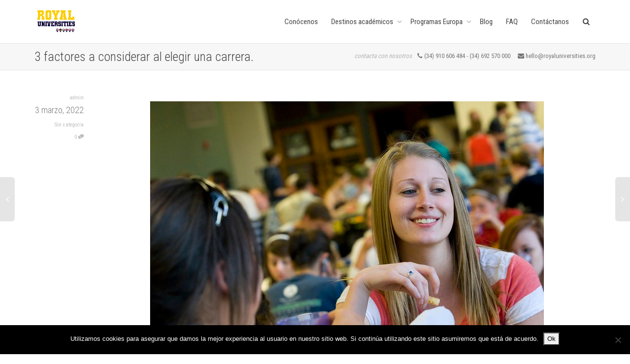

--- FILE ---
content_type: text/html; charset=UTF-8
request_url: https://www.royaluniversities.org/2022/03/3-factores-a-considerar-al-elegir-una-carrera/
body_size: 21005
content:
<!DOCTYPE html>
<!--[if lt IE 7]><html class="no-js lt-ie9 lt-ie8 lt-ie7" lang="es" prefix="og: https://ogp.me/ns#"><![endif]-->
<!--[if IE 7]><html class="no-js lt-ie9 lt-ie8" lang="es" prefix="og: https://ogp.me/ns#"><![endif]-->
<!--[if IE 8]><html class="no-js lt-ie9" lang="es" prefix="og: https://ogp.me/ns#"><![endif]-->
<!--[if IE 9]><html class="no-js lt-ie10" lang="es" prefix="og: https://ogp.me/ns#"><![endif]-->
<!--[if gt IE 9]><!-->
<html class="no-js" lang="es" prefix="og: https://ogp.me/ns#">
<!--<![endif]-->
<head>
	<meta http-equiv="X-UA-Compatible" content="IE=9; IE=8; IE=7; IE=EDGE" />
	<meta charset="UTF-8">
	<meta name="viewport" content="width=device-width, initial-scale=1.0">
	<link rel="profile" href="https://gmpg.org/xfn/11">
	<link rel="pingback" href="https://www.royaluniversities.org/xmlrpc.php">
	
	<!-- Fav and touch icons -->
		<link rel="shortcut icon" href="https://www.royaluniversities.org/wp-content/uploads/2016/09/icono-ROYAL-32-4.fw_.png">
			<link rel="apple-touch-icon-precomposed" href="https://www.royaluniversities.org/wp-content/uploads/2016/09/icono-ROYAL-57-1-iphone.fw_.png">
	   
		<link rel="apple-touch-icon-precomposed" sizes="72x72" href="https://www.royaluniversities.org/wp-content/uploads/2016/09/icono-ROYAL-72-iphone.fw_.png">
	   
		<link rel="apple-touch-icon-precomposed" sizes="114x114" href="https://www.royaluniversities.org/wp-content/uploads/2016/09/icono-ROYAL-114-iphone.fw_.png">
	   
		<link rel="apple-touch-icon-precomposed" sizes="144x144" href="https://www.royaluniversities.org/wp-content/uploads/2016/09/icono-ROYAL-144-iphone.fw_.png">
	
	<!-- HTML5 shim, for IE6-8 support of HTML5 elements -->
	<!--[if lt IE 9]>
	<script src="https://www.royaluniversities.org/wp-content/themes/kleo/assets/js/html5shiv.js"></script>
	<![endif]-->

	<!--[if IE 7]>
	<link rel="stylesheet" href="https://www.royaluniversities.org/wp-content/themes/kleo/assets/css/fontello-ie7.css">
	<![endif]-->
	
		
	
		<style>img:is([sizes="auto" i], [sizes^="auto," i]) { contain-intrinsic-size: 3000px 1500px }</style>
	
<!-- Optimización para motores de búsqueda de Rank Math -  https://rankmath.com/ -->
<title>3 factores a considerar al elegir una carrera. | Royal Universities</title>
<meta name="description" content="La elección de la carrera requiere una consideración cuidadosa y una autoevaluación exhaustiva. Si bien tu pasión e intereses deben jugar un papel clave en tu"/>
<meta name="robots" content="follow, index, max-snippet:-1, max-video-preview:-1, max-image-preview:large"/>
<link rel="canonical" href="https://www.royaluniversities.org/2022/03/3-factores-a-considerar-al-elegir-una-carrera/" />
<meta property="og:locale" content="es_ES" />
<meta property="og:type" content="article" />
<meta property="og:title" content="3 factores a considerar al elegir una carrera. | Royal Universities" />
<meta property="og:description" content="La elección de la carrera requiere una consideración cuidadosa y una autoevaluación exhaustiva. Si bien tu pasión e intereses deben jugar un papel clave en tu" />
<meta property="og:url" content="https://www.royaluniversities.org/2022/03/3-factores-a-considerar-al-elegir-una-carrera/" />
<meta property="og:site_name" content="Royal Universities" />
<meta property="article:section" content="Sin categoría" />
<meta property="og:updated_time" content="2022-05-03T12:34:17+02:00" />
<meta property="og:image" content="https://www.royaluniversities.org/wp-content/uploads/2021/06/2492566340_cb69e531bd_c.jpg" />
<meta property="og:image:secure_url" content="https://www.royaluniversities.org/wp-content/uploads/2021/06/2492566340_cb69e531bd_c.jpg" />
<meta property="og:image:width" content="800" />
<meta property="og:image:height" content="531" />
<meta property="og:image:alt" content="Elegir Carrera Como" />
<meta property="og:image:type" content="image/jpeg" />
<meta property="article:published_time" content="2022-03-03T17:16:52+01:00" />
<meta property="article:modified_time" content="2022-05-03T12:34:17+02:00" />
<meta name="twitter:card" content="summary_large_image" />
<meta name="twitter:title" content="3 factores a considerar al elegir una carrera. | Royal Universities" />
<meta name="twitter:description" content="La elección de la carrera requiere una consideración cuidadosa y una autoevaluación exhaustiva. Si bien tu pasión e intereses deben jugar un papel clave en tu" />
<meta name="twitter:image" content="https://www.royaluniversities.org/wp-content/uploads/2021/06/2492566340_cb69e531bd_c.jpg" />
<meta name="twitter:label1" content="Escrito por" />
<meta name="twitter:data1" content="admin" />
<meta name="twitter:label2" content="Tiempo de lectura" />
<meta name="twitter:data2" content="1 minuto" />
<script type="application/ld+json" class="rank-math-schema">{"@context":"https://schema.org","@graph":[{"@type":["EducationalOrganization","Organization"],"@id":"https://www.royaluniversities.org/#organization","name":"Royal Universities","url":"https://www.royaluniversities.org","logo":{"@type":"ImageObject","@id":"https://www.royaluniversities.org/#logo","url":"https://www.royaluniversities.org/wp-content/uploads/2024/09/Logo112.jpg","contentUrl":"https://www.royaluniversities.org/wp-content/uploads/2024/09/Logo112.jpg","caption":"Royal Universities","inLanguage":"es","width":"112","height":"112"}},{"@type":"WebSite","@id":"https://www.royaluniversities.org/#website","url":"https://www.royaluniversities.org","name":"Royal Universities","alternateName":"Royal","publisher":{"@id":"https://www.royaluniversities.org/#organization"},"inLanguage":"es"},{"@type":"ImageObject","@id":"https://www.royaluniversities.org/wp-content/uploads/2021/06/2492566340_cb69e531bd_c.jpg","url":"https://www.royaluniversities.org/wp-content/uploads/2021/06/2492566340_cb69e531bd_c.jpg","width":"200","height":"200","inLanguage":"es"},{"@type":"BreadcrumbList","@id":"https://www.royaluniversities.org/2022/03/3-factores-a-considerar-al-elegir-una-carrera/#breadcrumb","itemListElement":[{"@type":"ListItem","position":"1","item":{"@id":"https://www.royaluniversities.org","name":"Inicio"}},{"@type":"ListItem","position":"2","item":{"@id":"https://www.royaluniversities.org/2022/03/3-factores-a-considerar-al-elegir-una-carrera/","name":"3 factores a considerar al elegir una carrera."}}]},{"@type":"WebPage","@id":"https://www.royaluniversities.org/2022/03/3-factores-a-considerar-al-elegir-una-carrera/#webpage","url":"https://www.royaluniversities.org/2022/03/3-factores-a-considerar-al-elegir-una-carrera/","name":"3 factores a considerar al elegir una carrera. | Royal Universities","datePublished":"2022-03-03T17:16:52+01:00","dateModified":"2022-05-03T12:34:17+02:00","isPartOf":{"@id":"https://www.royaluniversities.org/#website"},"primaryImageOfPage":{"@id":"https://www.royaluniversities.org/wp-content/uploads/2021/06/2492566340_cb69e531bd_c.jpg"},"inLanguage":"es","breadcrumb":{"@id":"https://www.royaluniversities.org/2022/03/3-factores-a-considerar-al-elegir-una-carrera/#breadcrumb"}},{"@type":"Person","@id":"https://www.royaluniversities.org/2022/03/3-factores-a-considerar-al-elegir-una-carrera/#author","name":"admin","image":{"@type":"ImageObject","@id":"https://secure.gravatar.com/avatar/c58791af0ff24dd758e8f82424c864ba?s=96&amp;d=mm&amp;r=g","url":"https://secure.gravatar.com/avatar/c58791af0ff24dd758e8f82424c864ba?s=96&amp;d=mm&amp;r=g","caption":"admin","inLanguage":"es"},"worksFor":{"@id":"https://www.royaluniversities.org/#organization"}},{"@type":"Article","headline":"3 factores a considerar al elegir una carrera. | Royal Universities","keywords":"Elegir Carrera Como","datePublished":"2022-03-03T17:16:52+01:00","dateModified":"2022-05-03T12:34:17+02:00","author":{"@id":"https://www.royaluniversities.org/2022/03/3-factores-a-considerar-al-elegir-una-carrera/#author","name":"admin"},"publisher":{"@id":"https://www.royaluniversities.org/#organization"},"description":"La elecci\u00f3n de la carrera requiere una consideraci\u00f3n cuidadosa y una autoevaluaci\u00f3n exhaustiva. Si bien tu pasi\u00f3n e intereses deben jugar un papel clave en tu","name":"3 factores a considerar al elegir una carrera. | Royal Universities","@id":"https://www.royaluniversities.org/2022/03/3-factores-a-considerar-al-elegir-una-carrera/#richSnippet","isPartOf":{"@id":"https://www.royaluniversities.org/2022/03/3-factores-a-considerar-al-elegir-una-carrera/#webpage"},"image":{"@id":"https://www.royaluniversities.org/wp-content/uploads/2021/06/2492566340_cb69e531bd_c.jpg"},"inLanguage":"es","mainEntityOfPage":{"@id":"https://www.royaluniversities.org/2022/03/3-factores-a-considerar-al-elegir-una-carrera/#webpage"}}]}</script>
<!-- /Plugin Rank Math WordPress SEO -->

<link rel='dns-prefetch' href='//fonts.googleapis.com' />
<link rel="alternate" type="application/rss+xml" title="Royal Universities &raquo; Feed" href="https://www.royaluniversities.org/feed/" />
<link rel="alternate" type="application/rss+xml" title="Royal Universities &raquo; Feed de los comentarios" href="https://www.royaluniversities.org/comments/feed/" />
<link rel="alternate" type="application/rss+xml" title="Royal Universities &raquo; Comentario 3 factores a considerar al elegir una carrera. del feed" href="https://www.royaluniversities.org/2022/03/3-factores-a-considerar-al-elegir-una-carrera/feed/" />
		<!-- This site uses the Google Analytics by MonsterInsights plugin v9.10.0 - Using Analytics tracking - https://www.monsterinsights.com/ -->
							<script src="//www.googletagmanager.com/gtag/js?id=G-8V7FL038HB"  data-cfasync="false" data-wpfc-render="false" type="text/javascript" async></script>
			<script data-cfasync="false" data-wpfc-render="false" type="text/javascript">
				var mi_version = '9.10.0';
				var mi_track_user = true;
				var mi_no_track_reason = '';
								var MonsterInsightsDefaultLocations = {"page_location":"https:\/\/www.royaluniversities.org\/2022\/03\/3-factores-a-considerar-al-elegir-una-carrera\/"};
								if ( typeof MonsterInsightsPrivacyGuardFilter === 'function' ) {
					var MonsterInsightsLocations = (typeof MonsterInsightsExcludeQuery === 'object') ? MonsterInsightsPrivacyGuardFilter( MonsterInsightsExcludeQuery ) : MonsterInsightsPrivacyGuardFilter( MonsterInsightsDefaultLocations );
				} else {
					var MonsterInsightsLocations = (typeof MonsterInsightsExcludeQuery === 'object') ? MonsterInsightsExcludeQuery : MonsterInsightsDefaultLocations;
				}

								var disableStrs = [
										'ga-disable-G-8V7FL038HB',
									];

				/* Function to detect opted out users */
				function __gtagTrackerIsOptedOut() {
					for (var index = 0; index < disableStrs.length; index++) {
						if (document.cookie.indexOf(disableStrs[index] + '=true') > -1) {
							return true;
						}
					}

					return false;
				}

				/* Disable tracking if the opt-out cookie exists. */
				if (__gtagTrackerIsOptedOut()) {
					for (var index = 0; index < disableStrs.length; index++) {
						window[disableStrs[index]] = true;
					}
				}

				/* Opt-out function */
				function __gtagTrackerOptout() {
					for (var index = 0; index < disableStrs.length; index++) {
						document.cookie = disableStrs[index] + '=true; expires=Thu, 31 Dec 2099 23:59:59 UTC; path=/';
						window[disableStrs[index]] = true;
					}
				}

				if ('undefined' === typeof gaOptout) {
					function gaOptout() {
						__gtagTrackerOptout();
					}
				}
								window.dataLayer = window.dataLayer || [];

				window.MonsterInsightsDualTracker = {
					helpers: {},
					trackers: {},
				};
				if (mi_track_user) {
					function __gtagDataLayer() {
						dataLayer.push(arguments);
					}

					function __gtagTracker(type, name, parameters) {
						if (!parameters) {
							parameters = {};
						}

						if (parameters.send_to) {
							__gtagDataLayer.apply(null, arguments);
							return;
						}

						if (type === 'event') {
														parameters.send_to = monsterinsights_frontend.v4_id;
							var hookName = name;
							if (typeof parameters['event_category'] !== 'undefined') {
								hookName = parameters['event_category'] + ':' + name;
							}

							if (typeof MonsterInsightsDualTracker.trackers[hookName] !== 'undefined') {
								MonsterInsightsDualTracker.trackers[hookName](parameters);
							} else {
								__gtagDataLayer('event', name, parameters);
							}
							
						} else {
							__gtagDataLayer.apply(null, arguments);
						}
					}

					__gtagTracker('js', new Date());
					__gtagTracker('set', {
						'developer_id.dZGIzZG': true,
											});
					if ( MonsterInsightsLocations.page_location ) {
						__gtagTracker('set', MonsterInsightsLocations);
					}
										__gtagTracker('config', 'G-8V7FL038HB', {"forceSSL":"true","link_attribution":"true"} );
										window.gtag = __gtagTracker;										(function () {
						/* https://developers.google.com/analytics/devguides/collection/analyticsjs/ */
						/* ga and __gaTracker compatibility shim. */
						var noopfn = function () {
							return null;
						};
						var newtracker = function () {
							return new Tracker();
						};
						var Tracker = function () {
							return null;
						};
						var p = Tracker.prototype;
						p.get = noopfn;
						p.set = noopfn;
						p.send = function () {
							var args = Array.prototype.slice.call(arguments);
							args.unshift('send');
							__gaTracker.apply(null, args);
						};
						var __gaTracker = function () {
							var len = arguments.length;
							if (len === 0) {
								return;
							}
							var f = arguments[len - 1];
							if (typeof f !== 'object' || f === null || typeof f.hitCallback !== 'function') {
								if ('send' === arguments[0]) {
									var hitConverted, hitObject = false, action;
									if ('event' === arguments[1]) {
										if ('undefined' !== typeof arguments[3]) {
											hitObject = {
												'eventAction': arguments[3],
												'eventCategory': arguments[2],
												'eventLabel': arguments[4],
												'value': arguments[5] ? arguments[5] : 1,
											}
										}
									}
									if ('pageview' === arguments[1]) {
										if ('undefined' !== typeof arguments[2]) {
											hitObject = {
												'eventAction': 'page_view',
												'page_path': arguments[2],
											}
										}
									}
									if (typeof arguments[2] === 'object') {
										hitObject = arguments[2];
									}
									if (typeof arguments[5] === 'object') {
										Object.assign(hitObject, arguments[5]);
									}
									if ('undefined' !== typeof arguments[1].hitType) {
										hitObject = arguments[1];
										if ('pageview' === hitObject.hitType) {
											hitObject.eventAction = 'page_view';
										}
									}
									if (hitObject) {
										action = 'timing' === arguments[1].hitType ? 'timing_complete' : hitObject.eventAction;
										hitConverted = mapArgs(hitObject);
										__gtagTracker('event', action, hitConverted);
									}
								}
								return;
							}

							function mapArgs(args) {
								var arg, hit = {};
								var gaMap = {
									'eventCategory': 'event_category',
									'eventAction': 'event_action',
									'eventLabel': 'event_label',
									'eventValue': 'event_value',
									'nonInteraction': 'non_interaction',
									'timingCategory': 'event_category',
									'timingVar': 'name',
									'timingValue': 'value',
									'timingLabel': 'event_label',
									'page': 'page_path',
									'location': 'page_location',
									'title': 'page_title',
									'referrer' : 'page_referrer',
								};
								for (arg in args) {
																		if (!(!args.hasOwnProperty(arg) || !gaMap.hasOwnProperty(arg))) {
										hit[gaMap[arg]] = args[arg];
									} else {
										hit[arg] = args[arg];
									}
								}
								return hit;
							}

							try {
								f.hitCallback();
							} catch (ex) {
							}
						};
						__gaTracker.create = newtracker;
						__gaTracker.getByName = newtracker;
						__gaTracker.getAll = function () {
							return [];
						};
						__gaTracker.remove = noopfn;
						__gaTracker.loaded = true;
						window['__gaTracker'] = __gaTracker;
					})();
									} else {
										console.log("");
					(function () {
						function __gtagTracker() {
							return null;
						}

						window['__gtagTracker'] = __gtagTracker;
						window['gtag'] = __gtagTracker;
					})();
									}
			</script>
							<!-- / Google Analytics by MonsterInsights -->
		<script type="text/javascript">
/* <![CDATA[ */
window._wpemojiSettings = {"baseUrl":"https:\/\/s.w.org\/images\/core\/emoji\/15.0.3\/72x72\/","ext":".png","svgUrl":"https:\/\/s.w.org\/images\/core\/emoji\/15.0.3\/svg\/","svgExt":".svg","source":{"concatemoji":"https:\/\/www.royaluniversities.org\/wp-includes\/js\/wp-emoji-release.min.js?ver=6.7.4"}};
/*! This file is auto-generated */
!function(i,n){var o,s,e;function c(e){try{var t={supportTests:e,timestamp:(new Date).valueOf()};sessionStorage.setItem(o,JSON.stringify(t))}catch(e){}}function p(e,t,n){e.clearRect(0,0,e.canvas.width,e.canvas.height),e.fillText(t,0,0);var t=new Uint32Array(e.getImageData(0,0,e.canvas.width,e.canvas.height).data),r=(e.clearRect(0,0,e.canvas.width,e.canvas.height),e.fillText(n,0,0),new Uint32Array(e.getImageData(0,0,e.canvas.width,e.canvas.height).data));return t.every(function(e,t){return e===r[t]})}function u(e,t,n){switch(t){case"flag":return n(e,"\ud83c\udff3\ufe0f\u200d\u26a7\ufe0f","\ud83c\udff3\ufe0f\u200b\u26a7\ufe0f")?!1:!n(e,"\ud83c\uddfa\ud83c\uddf3","\ud83c\uddfa\u200b\ud83c\uddf3")&&!n(e,"\ud83c\udff4\udb40\udc67\udb40\udc62\udb40\udc65\udb40\udc6e\udb40\udc67\udb40\udc7f","\ud83c\udff4\u200b\udb40\udc67\u200b\udb40\udc62\u200b\udb40\udc65\u200b\udb40\udc6e\u200b\udb40\udc67\u200b\udb40\udc7f");case"emoji":return!n(e,"\ud83d\udc26\u200d\u2b1b","\ud83d\udc26\u200b\u2b1b")}return!1}function f(e,t,n){var r="undefined"!=typeof WorkerGlobalScope&&self instanceof WorkerGlobalScope?new OffscreenCanvas(300,150):i.createElement("canvas"),a=r.getContext("2d",{willReadFrequently:!0}),o=(a.textBaseline="top",a.font="600 32px Arial",{});return e.forEach(function(e){o[e]=t(a,e,n)}),o}function t(e){var t=i.createElement("script");t.src=e,t.defer=!0,i.head.appendChild(t)}"undefined"!=typeof Promise&&(o="wpEmojiSettingsSupports",s=["flag","emoji"],n.supports={everything:!0,everythingExceptFlag:!0},e=new Promise(function(e){i.addEventListener("DOMContentLoaded",e,{once:!0})}),new Promise(function(t){var n=function(){try{var e=JSON.parse(sessionStorage.getItem(o));if("object"==typeof e&&"number"==typeof e.timestamp&&(new Date).valueOf()<e.timestamp+604800&&"object"==typeof e.supportTests)return e.supportTests}catch(e){}return null}();if(!n){if("undefined"!=typeof Worker&&"undefined"!=typeof OffscreenCanvas&&"undefined"!=typeof URL&&URL.createObjectURL&&"undefined"!=typeof Blob)try{var e="postMessage("+f.toString()+"("+[JSON.stringify(s),u.toString(),p.toString()].join(",")+"));",r=new Blob([e],{type:"text/javascript"}),a=new Worker(URL.createObjectURL(r),{name:"wpTestEmojiSupports"});return void(a.onmessage=function(e){c(n=e.data),a.terminate(),t(n)})}catch(e){}c(n=f(s,u,p))}t(n)}).then(function(e){for(var t in e)n.supports[t]=e[t],n.supports.everything=n.supports.everything&&n.supports[t],"flag"!==t&&(n.supports.everythingExceptFlag=n.supports.everythingExceptFlag&&n.supports[t]);n.supports.everythingExceptFlag=n.supports.everythingExceptFlag&&!n.supports.flag,n.DOMReady=!1,n.readyCallback=function(){n.DOMReady=!0}}).then(function(){return e}).then(function(){var e;n.supports.everything||(n.readyCallback(),(e=n.source||{}).concatemoji?t(e.concatemoji):e.wpemoji&&e.twemoji&&(t(e.twemoji),t(e.wpemoji)))}))}((window,document),window._wpemojiSettings);
/* ]]> */
</script>
<style id='wp-emoji-styles-inline-css' type='text/css'>

	img.wp-smiley, img.emoji {
		display: inline !important;
		border: none !important;
		box-shadow: none !important;
		height: 1em !important;
		width: 1em !important;
		margin: 0 0.07em !important;
		vertical-align: -0.1em !important;
		background: none !important;
		padding: 0 !important;
	}
</style>
<link rel='stylesheet' id='wp-block-library-css' href='https://www.royaluniversities.org/wp-includes/css/dist/block-library/style.min.css?ver=6.7.4' type='text/css' media='all' />
<link rel='stylesheet' id='wpzoom-social-icons-block-style-css' href='https://www.royaluniversities.org/wp-content/plugins/social-icons-widget-by-wpzoom/block/dist/style-wpzoom-social-icons.css?ver=4.5.4' type='text/css' media='all' />
<style id='classic-theme-styles-inline-css' type='text/css'>
/*! This file is auto-generated */
.wp-block-button__link{color:#fff;background-color:#32373c;border-radius:9999px;box-shadow:none;text-decoration:none;padding:calc(.667em + 2px) calc(1.333em + 2px);font-size:1.125em}.wp-block-file__button{background:#32373c;color:#fff;text-decoration:none}
</style>
<style id='global-styles-inline-css' type='text/css'>
:root{--wp--preset--aspect-ratio--square: 1;--wp--preset--aspect-ratio--4-3: 4/3;--wp--preset--aspect-ratio--3-4: 3/4;--wp--preset--aspect-ratio--3-2: 3/2;--wp--preset--aspect-ratio--2-3: 2/3;--wp--preset--aspect-ratio--16-9: 16/9;--wp--preset--aspect-ratio--9-16: 9/16;--wp--preset--color--black: #000000;--wp--preset--color--cyan-bluish-gray: #abb8c3;--wp--preset--color--white: #ffffff;--wp--preset--color--pale-pink: #f78da7;--wp--preset--color--vivid-red: #cf2e2e;--wp--preset--color--luminous-vivid-orange: #ff6900;--wp--preset--color--luminous-vivid-amber: #fcb900;--wp--preset--color--light-green-cyan: #7bdcb5;--wp--preset--color--vivid-green-cyan: #00d084;--wp--preset--color--pale-cyan-blue: #8ed1fc;--wp--preset--color--vivid-cyan-blue: #0693e3;--wp--preset--color--vivid-purple: #9b51e0;--wp--preset--gradient--vivid-cyan-blue-to-vivid-purple: linear-gradient(135deg,rgba(6,147,227,1) 0%,rgb(155,81,224) 100%);--wp--preset--gradient--light-green-cyan-to-vivid-green-cyan: linear-gradient(135deg,rgb(122,220,180) 0%,rgb(0,208,130) 100%);--wp--preset--gradient--luminous-vivid-amber-to-luminous-vivid-orange: linear-gradient(135deg,rgba(252,185,0,1) 0%,rgba(255,105,0,1) 100%);--wp--preset--gradient--luminous-vivid-orange-to-vivid-red: linear-gradient(135deg,rgba(255,105,0,1) 0%,rgb(207,46,46) 100%);--wp--preset--gradient--very-light-gray-to-cyan-bluish-gray: linear-gradient(135deg,rgb(238,238,238) 0%,rgb(169,184,195) 100%);--wp--preset--gradient--cool-to-warm-spectrum: linear-gradient(135deg,rgb(74,234,220) 0%,rgb(151,120,209) 20%,rgb(207,42,186) 40%,rgb(238,44,130) 60%,rgb(251,105,98) 80%,rgb(254,248,76) 100%);--wp--preset--gradient--blush-light-purple: linear-gradient(135deg,rgb(255,206,236) 0%,rgb(152,150,240) 100%);--wp--preset--gradient--blush-bordeaux: linear-gradient(135deg,rgb(254,205,165) 0%,rgb(254,45,45) 50%,rgb(107,0,62) 100%);--wp--preset--gradient--luminous-dusk: linear-gradient(135deg,rgb(255,203,112) 0%,rgb(199,81,192) 50%,rgb(65,88,208) 100%);--wp--preset--gradient--pale-ocean: linear-gradient(135deg,rgb(255,245,203) 0%,rgb(182,227,212) 50%,rgb(51,167,181) 100%);--wp--preset--gradient--electric-grass: linear-gradient(135deg,rgb(202,248,128) 0%,rgb(113,206,126) 100%);--wp--preset--gradient--midnight: linear-gradient(135deg,rgb(2,3,129) 0%,rgb(40,116,252) 100%);--wp--preset--font-size--small: 13px;--wp--preset--font-size--medium: 20px;--wp--preset--font-size--large: 36px;--wp--preset--font-size--x-large: 42px;--wp--preset--spacing--20: 0.44rem;--wp--preset--spacing--30: 0.67rem;--wp--preset--spacing--40: 1rem;--wp--preset--spacing--50: 1.5rem;--wp--preset--spacing--60: 2.25rem;--wp--preset--spacing--70: 3.38rem;--wp--preset--spacing--80: 5.06rem;--wp--preset--shadow--natural: 6px 6px 9px rgba(0, 0, 0, 0.2);--wp--preset--shadow--deep: 12px 12px 50px rgba(0, 0, 0, 0.4);--wp--preset--shadow--sharp: 6px 6px 0px rgba(0, 0, 0, 0.2);--wp--preset--shadow--outlined: 6px 6px 0px -3px rgba(255, 255, 255, 1), 6px 6px rgba(0, 0, 0, 1);--wp--preset--shadow--crisp: 6px 6px 0px rgba(0, 0, 0, 1);}:where(.is-layout-flex){gap: 0.5em;}:where(.is-layout-grid){gap: 0.5em;}body .is-layout-flex{display: flex;}.is-layout-flex{flex-wrap: wrap;align-items: center;}.is-layout-flex > :is(*, div){margin: 0;}body .is-layout-grid{display: grid;}.is-layout-grid > :is(*, div){margin: 0;}:where(.wp-block-columns.is-layout-flex){gap: 2em;}:where(.wp-block-columns.is-layout-grid){gap: 2em;}:where(.wp-block-post-template.is-layout-flex){gap: 1.25em;}:where(.wp-block-post-template.is-layout-grid){gap: 1.25em;}.has-black-color{color: var(--wp--preset--color--black) !important;}.has-cyan-bluish-gray-color{color: var(--wp--preset--color--cyan-bluish-gray) !important;}.has-white-color{color: var(--wp--preset--color--white) !important;}.has-pale-pink-color{color: var(--wp--preset--color--pale-pink) !important;}.has-vivid-red-color{color: var(--wp--preset--color--vivid-red) !important;}.has-luminous-vivid-orange-color{color: var(--wp--preset--color--luminous-vivid-orange) !important;}.has-luminous-vivid-amber-color{color: var(--wp--preset--color--luminous-vivid-amber) !important;}.has-light-green-cyan-color{color: var(--wp--preset--color--light-green-cyan) !important;}.has-vivid-green-cyan-color{color: var(--wp--preset--color--vivid-green-cyan) !important;}.has-pale-cyan-blue-color{color: var(--wp--preset--color--pale-cyan-blue) !important;}.has-vivid-cyan-blue-color{color: var(--wp--preset--color--vivid-cyan-blue) !important;}.has-vivid-purple-color{color: var(--wp--preset--color--vivid-purple) !important;}.has-black-background-color{background-color: var(--wp--preset--color--black) !important;}.has-cyan-bluish-gray-background-color{background-color: var(--wp--preset--color--cyan-bluish-gray) !important;}.has-white-background-color{background-color: var(--wp--preset--color--white) !important;}.has-pale-pink-background-color{background-color: var(--wp--preset--color--pale-pink) !important;}.has-vivid-red-background-color{background-color: var(--wp--preset--color--vivid-red) !important;}.has-luminous-vivid-orange-background-color{background-color: var(--wp--preset--color--luminous-vivid-orange) !important;}.has-luminous-vivid-amber-background-color{background-color: var(--wp--preset--color--luminous-vivid-amber) !important;}.has-light-green-cyan-background-color{background-color: var(--wp--preset--color--light-green-cyan) !important;}.has-vivid-green-cyan-background-color{background-color: var(--wp--preset--color--vivid-green-cyan) !important;}.has-pale-cyan-blue-background-color{background-color: var(--wp--preset--color--pale-cyan-blue) !important;}.has-vivid-cyan-blue-background-color{background-color: var(--wp--preset--color--vivid-cyan-blue) !important;}.has-vivid-purple-background-color{background-color: var(--wp--preset--color--vivid-purple) !important;}.has-black-border-color{border-color: var(--wp--preset--color--black) !important;}.has-cyan-bluish-gray-border-color{border-color: var(--wp--preset--color--cyan-bluish-gray) !important;}.has-white-border-color{border-color: var(--wp--preset--color--white) !important;}.has-pale-pink-border-color{border-color: var(--wp--preset--color--pale-pink) !important;}.has-vivid-red-border-color{border-color: var(--wp--preset--color--vivid-red) !important;}.has-luminous-vivid-orange-border-color{border-color: var(--wp--preset--color--luminous-vivid-orange) !important;}.has-luminous-vivid-amber-border-color{border-color: var(--wp--preset--color--luminous-vivid-amber) !important;}.has-light-green-cyan-border-color{border-color: var(--wp--preset--color--light-green-cyan) !important;}.has-vivid-green-cyan-border-color{border-color: var(--wp--preset--color--vivid-green-cyan) !important;}.has-pale-cyan-blue-border-color{border-color: var(--wp--preset--color--pale-cyan-blue) !important;}.has-vivid-cyan-blue-border-color{border-color: var(--wp--preset--color--vivid-cyan-blue) !important;}.has-vivid-purple-border-color{border-color: var(--wp--preset--color--vivid-purple) !important;}.has-vivid-cyan-blue-to-vivid-purple-gradient-background{background: var(--wp--preset--gradient--vivid-cyan-blue-to-vivid-purple) !important;}.has-light-green-cyan-to-vivid-green-cyan-gradient-background{background: var(--wp--preset--gradient--light-green-cyan-to-vivid-green-cyan) !important;}.has-luminous-vivid-amber-to-luminous-vivid-orange-gradient-background{background: var(--wp--preset--gradient--luminous-vivid-amber-to-luminous-vivid-orange) !important;}.has-luminous-vivid-orange-to-vivid-red-gradient-background{background: var(--wp--preset--gradient--luminous-vivid-orange-to-vivid-red) !important;}.has-very-light-gray-to-cyan-bluish-gray-gradient-background{background: var(--wp--preset--gradient--very-light-gray-to-cyan-bluish-gray) !important;}.has-cool-to-warm-spectrum-gradient-background{background: var(--wp--preset--gradient--cool-to-warm-spectrum) !important;}.has-blush-light-purple-gradient-background{background: var(--wp--preset--gradient--blush-light-purple) !important;}.has-blush-bordeaux-gradient-background{background: var(--wp--preset--gradient--blush-bordeaux) !important;}.has-luminous-dusk-gradient-background{background: var(--wp--preset--gradient--luminous-dusk) !important;}.has-pale-ocean-gradient-background{background: var(--wp--preset--gradient--pale-ocean) !important;}.has-electric-grass-gradient-background{background: var(--wp--preset--gradient--electric-grass) !important;}.has-midnight-gradient-background{background: var(--wp--preset--gradient--midnight) !important;}.has-small-font-size{font-size: var(--wp--preset--font-size--small) !important;}.has-medium-font-size{font-size: var(--wp--preset--font-size--medium) !important;}.has-large-font-size{font-size: var(--wp--preset--font-size--large) !important;}.has-x-large-font-size{font-size: var(--wp--preset--font-size--x-large) !important;}
:where(.wp-block-post-template.is-layout-flex){gap: 1.25em;}:where(.wp-block-post-template.is-layout-grid){gap: 1.25em;}
:where(.wp-block-columns.is-layout-flex){gap: 2em;}:where(.wp-block-columns.is-layout-grid){gap: 2em;}
:root :where(.wp-block-pullquote){font-size: 1.5em;line-height: 1.6;}
</style>
<link rel='stylesheet' id='contact-form-7-css' href='https://www.royaluniversities.org/wp-content/plugins/contact-form-7/includes/css/styles.css?ver=6.1.4' type='text/css' media='all' />
<link rel='stylesheet' id='cookie-notice-front-css' href='https://www.royaluniversities.org/wp-content/plugins/cookie-notice/css/front.min.css?ver=2.5.11' type='text/css' media='all' />
<link rel='stylesheet' id='popb_admin_top_menu_styles_csm-css' href='https://www.royaluniversities.org/wp-content/plugins/page-builder-add/styles/admin-csm-menu-styles.css?ver=6.7.4' type='text/css' media='all' />
<link rel='stylesheet' id='rs-plugin-settings-css' href='https://www.royaluniversities.org/wp-content/plugins/revslider/public/assets/css/rs6.css?ver=6.1.2' type='text/css' media='all' />
<style id='rs-plugin-settings-inline-css' type='text/css'>
#rs-demo-id {}
</style>
<link rel='stylesheet' id='inbound-shortcodes-css' href='https://www.royaluniversities.org/wp-content/plugins/landing-pages//shared/shortcodes/css/frontend-render.css?ver=6.7.4' type='text/css' media='all' />
<link rel='stylesheet' id='slider-captcha-style-css' href='https://www.royaluniversities.org/wp-content/plugins/sliding-captcha-for-contact-form-7/./assets/css/sliding-catcha.css?ver=6.7.4' type='text/css' media='all' />
<link rel='stylesheet' id='bootstrap-css' href='https://www.royaluniversities.org/wp-content/themes/kleo/assets/css/bootstrap.min.css?ver=4.0.6' type='text/css' media='all' />
<link rel='stylesheet' id='kleo-app-css' href='https://www.royaluniversities.org/wp-content/themes/kleo/assets/css/app.min.css?ver=4.0.6' type='text/css' media='all' />
<link rel='stylesheet' id='magnific-popup-css' href='https://www.royaluniversities.org/wp-content/themes/kleo/assets/js/plugins/magnific-popup/magnific.css?ver=4.0.6' type='text/css' media='all' />
<link rel='stylesheet' id='kleo-fonts-css' href='https://www.royaluniversities.org/wp-content/themes/kleo/assets/css/fontello.css?ver=4.0.6' type='text/css' media='all' />
<link rel='stylesheet' id='mediaelement-css' href='https://www.royaluniversities.org/wp-includes/js/mediaelement/mediaelementplayer-legacy.min.css?ver=4.2.17' type='text/css' media='all' />
<link rel='stylesheet' id='kleo-google-fonts-css' href='//fonts.googleapis.com/css?family=Roboto+Condensed%3A300%2C400&#038;ver=6.7.4' type='text/css' media='all' />
<link rel='stylesheet' id='kleo-colors-css' href='https://www.royaluniversities.org/wp-content/uploads/custom_styles/dynamic.css?ver=4.0.6' type='text/css' media='all' />
<link rel='stylesheet' id='wpzoom-social-icons-socicon-css' href='https://www.royaluniversities.org/wp-content/plugins/social-icons-widget-by-wpzoom/assets/css/wpzoom-socicon.css?ver=1768487978' type='text/css' media='all' />
<link rel='stylesheet' id='wpzoom-social-icons-genericons-css' href='https://www.royaluniversities.org/wp-content/plugins/social-icons-widget-by-wpzoom/assets/css/genericons.css?ver=1768487978' type='text/css' media='all' />
<link rel='stylesheet' id='wpzoom-social-icons-academicons-css' href='https://www.royaluniversities.org/wp-content/plugins/social-icons-widget-by-wpzoom/assets/css/academicons.min.css?ver=1768487978' type='text/css' media='all' />
<link rel='stylesheet' id='wpzoom-social-icons-font-awesome-3-css' href='https://www.royaluniversities.org/wp-content/plugins/social-icons-widget-by-wpzoom/assets/css/font-awesome-3.min.css?ver=1768487978' type='text/css' media='all' />
<link rel='stylesheet' id='dashicons-css' href='https://www.royaluniversities.org/wp-includes/css/dashicons.min.css?ver=6.7.4' type='text/css' media='all' />
<link rel='stylesheet' id='wpzoom-social-icons-styles-css' href='https://www.royaluniversities.org/wp-content/plugins/social-icons-widget-by-wpzoom/assets/css/wpzoom-social-icons-styles.css?ver=1768487978' type='text/css' media='all' />
<link rel='preload' as='font'  id='wpzoom-social-icons-font-academicons-woff2-css' href='https://www.royaluniversities.org/wp-content/plugins/social-icons-widget-by-wpzoom/assets/font/academicons.woff2?v=1.9.2'  type='font/woff2' crossorigin />
<link rel='preload' as='font'  id='wpzoom-social-icons-font-fontawesome-3-woff2-css' href='https://www.royaluniversities.org/wp-content/plugins/social-icons-widget-by-wpzoom/assets/font/fontawesome-webfont.woff2?v=4.7.0'  type='font/woff2' crossorigin />
<link rel='preload' as='font'  id='wpzoom-social-icons-font-genericons-woff-css' href='https://www.royaluniversities.org/wp-content/plugins/social-icons-widget-by-wpzoom/assets/font/Genericons.woff'  type='font/woff' crossorigin />
<link rel='preload' as='font'  id='wpzoom-social-icons-font-socicon-woff2-css' href='https://www.royaluniversities.org/wp-content/plugins/social-icons-widget-by-wpzoom/assets/font/socicon.woff2?v=4.5.4'  type='font/woff2' crossorigin />
<link rel='stylesheet' id='kleo-plugins-css' href='https://www.royaluniversities.org/wp-content/themes/kleo/assets/css/plugins.min.css?ver=4.0.6' type='text/css' media='all' />
<link rel='stylesheet' id='kleo-style-css' href='https://www.royaluniversities.org/wp-content/themes/kleo-child/style.css?ver=4.0.6' type='text/css' media='all' />
<script type="text/javascript" src="https://www.royaluniversities.org/wp-content/plugins/google-analytics-for-wordpress/assets/js/frontend-gtag.min.js?ver=9.10.0" id="monsterinsights-frontend-script-js" async="async" data-wp-strategy="async"></script>
<script data-cfasync="false" data-wpfc-render="false" type="text/javascript" id='monsterinsights-frontend-script-js-extra'>/* <![CDATA[ */
var monsterinsights_frontend = {"js_events_tracking":"true","download_extensions":"doc,pdf,ppt,zip,xls,docx,pptx,xlsx","inbound_paths":"[{\"path\":\"\\\/go\\\/\",\"label\":\"affiliate\"},{\"path\":\"\\\/recommend\\\/\",\"label\":\"affiliate\"}]","home_url":"https:\/\/www.royaluniversities.org","hash_tracking":"false","v4_id":"G-8V7FL038HB"};/* ]]> */
</script>
<script type="text/javascript" id="cookie-notice-front-js-before">
/* <![CDATA[ */
var cnArgs = {"ajaxUrl":"https:\/\/www.royaluniversities.org\/wp-admin\/admin-ajax.php","nonce":"cb3bf007d2","hideEffect":"fade","position":"bottom","onScroll":false,"onScrollOffset":100,"onClick":false,"cookieName":"cookie_notice_accepted","cookieTime":2592000,"cookieTimeRejected":2592000,"globalCookie":false,"redirection":false,"cache":false,"revokeCookies":false,"revokeCookiesOpt":"automatic"};
/* ]]> */
</script>
<script type="text/javascript" src="https://www.royaluniversities.org/wp-content/plugins/cookie-notice/js/front.min.js?ver=2.5.11" id="cookie-notice-front-js"></script>
<script type="text/javascript" src="https://www.royaluniversities.org/wp-includes/js/jquery/jquery.min.js?ver=3.7.1" id="jquery-core-js"></script>
<script type="text/javascript" src="https://www.royaluniversities.org/wp-includes/js/jquery/jquery-migrate.min.js?ver=3.4.1" id="jquery-migrate-js"></script>
<script type="text/javascript" src="https://www.royaluniversities.org/wp-content/plugins/revslider/public/assets/js/revolution.tools.min.js?ver=6.0" id="tp-tools-js"></script>
<script type="text/javascript" src="https://www.royaluniversities.org/wp-content/plugins/revslider/public/assets/js/rs6.min.js?ver=6.1.2" id="revmin-js"></script>
<script type="text/javascript" src="https://www.royaluniversities.org/wp-content/themes/kleo/assets/js/init.js?ver=4.0.6" id="kleo-init-js"></script>
<script type="text/javascript" src="https://www.royaluniversities.org/wp-content/themes/kleo/assets/js/modernizr.custom.46504.js?ver=4.0.6" id="modernizr-js"></script>
<script type="text/javascript" id="inbound-analytics-js-extra">
/* <![CDATA[ */
var inbound_settings = {"post_id":"14753","post_type":"post","variation_id":"0","ip_address":"3.147.2.133","wp_lead_data":{"lead_id":null,"lead_email":null,"lead_uid":null,"lead_nonce":null},"admin_url":"https:\/\/www.royaluniversities.org\/wp-admin\/admin-ajax.php","track_time":"2026\/01\/20 0:35:48","page_tracking":"off","search_tracking":"off","comment_tracking":"off","custom_mapping":[],"is_admin":"","ajax_nonce":"afa8b81d1f"};
/* ]]> */
</script>
<script type="text/javascript" src="https://www.royaluniversities.org/wp-content/plugins/landing-pages//shared/assets/js/frontend/analytics/inboundAnalytics.min.js" id="inbound-analytics-js"></script>
<link rel="https://api.w.org/" href="https://www.royaluniversities.org/wp-json/" /><link rel="alternate" title="JSON" type="application/json" href="https://www.royaluniversities.org/wp-json/wp/v2/posts/14753" /><meta name="generator" content="WordPress 6.7.4" />
<link rel='shortlink' href='https://www.royaluniversities.org/?p=14753' />
<link rel="alternate" title="oEmbed (JSON)" type="application/json+oembed" href="https://www.royaluniversities.org/wp-json/oembed/1.0/embed?url=https%3A%2F%2Fwww.royaluniversities.org%2F2022%2F03%2F3-factores-a-considerar-al-elegir-una-carrera%2F" />
<link rel="alternate" title="oEmbed (XML)" type="text/xml+oembed" href="https://www.royaluniversities.org/wp-json/oembed/1.0/embed?url=https%3A%2F%2Fwww.royaluniversities.org%2F2022%2F03%2F3-factores-a-considerar-al-elegir-una-carrera%2F&#038;format=xml" />
	<meta name="mobile-web-app-capable" content="yes">
		<meta name="apple-mobile-web-app-capable" content="yes">
	
<!-- Meta Pixel Code -->
<script type='text/javascript'>
!function(f,b,e,v,n,t,s){if(f.fbq)return;n=f.fbq=function(){n.callMethod?
n.callMethod.apply(n,arguments):n.queue.push(arguments)};if(!f._fbq)f._fbq=n;
n.push=n;n.loaded=!0;n.version='2.0';n.queue=[];t=b.createElement(e);t.async=!0;
t.src=v;s=b.getElementsByTagName(e)[0];s.parentNode.insertBefore(t,s)}(window,
document,'script','https://connect.facebook.net/en_US/fbevents.js?v=next');
</script>
<!-- End Meta Pixel Code -->

      <script type='text/javascript'>
        var url = window.location.origin + '?ob=open-bridge';
        fbq('set', 'openbridge', '2331825256883082', url);
      </script>
    <script type='text/javascript'>fbq('init', '2331825256883082', {}, {
    "agent": "wordpress-6.7.4-3.0.16"
})</script><script type='text/javascript'>
    fbq('track', 'PageView', []);
  </script>
<!-- Meta Pixel Code -->
<noscript>
<img height="1" width="1" style="display:none" alt="fbpx"
src="https://www.facebook.com/tr?id=2331825256883082&ev=PageView&noscript=1" />
</noscript>
<!-- End Meta Pixel Code -->
<style type="text/css">.recentcomments a{display:inline !important;padding:0 !important;margin:0 !important;}</style><meta name="generator" content="Powered by WPBakery Page Builder - drag and drop page builder for WordPress."/>
<!--[if lte IE 9]><link rel="stylesheet" type="text/css" href="https://www.royaluniversities.org/wp-content/plugins/js_composer/assets/css/vc_lte_ie9.min.css" media="screen"><![endif]--><script type="text/javascript" id="google_gtagjs" src="https://www.googletagmanager.com/gtag/js?id=G-QJR02ZWWYC" async="async"></script>
<script type="text/javascript" id="google_gtagjs-inline">
/* <![CDATA[ */
window.dataLayer = window.dataLayer || [];function gtag(){dataLayer.push(arguments);}gtag('js', new Date());gtag('config', 'G-QJR02ZWWYC', {} );
/* ]]> */
</script>
<meta name="generator" content="Powered by Slider Revolution 6.1.2 - responsive, Mobile-Friendly Slider Plugin for WordPress with comfortable drag and drop interface." />

<style>

</style>
<link rel="icon" href="https://www.royaluniversities.org/wp-content/uploads/2016/09/icono-ROYAL-144-iphone.fw_-100x100.png" sizes="32x32" />
<link rel="icon" href="https://www.royaluniversities.org/wp-content/uploads/2016/09/icono-ROYAL-144-iphone.fw_.png" sizes="192x192" />
<link rel="apple-touch-icon" href="https://www.royaluniversities.org/wp-content/uploads/2016/09/icono-ROYAL-144-iphone.fw_.png" />
<meta name="msapplication-TileImage" content="https://www.royaluniversities.org/wp-content/uploads/2016/09/icono-ROYAL-144-iphone.fw_.png" />
<script type="text/javascript">function setREVStartSize(t){try{var h,e=document.getElementById(t.c).parentNode.offsetWidth;if(e=0===e||isNaN(e)?window.innerWidth:e,t.tabw=void 0===t.tabw?0:parseInt(t.tabw),t.thumbw=void 0===t.thumbw?0:parseInt(t.thumbw),t.tabh=void 0===t.tabh?0:parseInt(t.tabh),t.thumbh=void 0===t.thumbh?0:parseInt(t.thumbh),t.tabhide=void 0===t.tabhide?0:parseInt(t.tabhide),t.thumbhide=void 0===t.thumbhide?0:parseInt(t.thumbhide),t.mh=void 0===t.mh||""==t.mh||"auto"===t.mh?0:parseInt(t.mh,0),"fullscreen"===t.layout||"fullscreen"===t.l)h=Math.max(t.mh,window.innerHeight);else{for(var i in t.gw=Array.isArray(t.gw)?t.gw:[t.gw],t.rl)void 0!==t.gw[i]&&0!==t.gw[i]||(t.gw[i]=t.gw[i-1]);for(var i in t.gh=void 0===t.el||""===t.el||Array.isArray(t.el)&&0==t.el.length?t.gh:t.el,t.gh=Array.isArray(t.gh)?t.gh:[t.gh],t.rl)void 0!==t.gh[i]&&0!==t.gh[i]||(t.gh[i]=t.gh[i-1]);var r,a=new Array(t.rl.length),n=0;for(var i in t.tabw=t.tabhide>=e?0:t.tabw,t.thumbw=t.thumbhide>=e?0:t.thumbw,t.tabh=t.tabhide>=e?0:t.tabh,t.thumbh=t.thumbhide>=e?0:t.thumbh,t.rl)a[i]=t.rl[i]<window.innerWidth?0:t.rl[i];for(var i in r=a[0],a)r>a[i]&&0<a[i]&&(r=a[i],n=i);var d=e>t.gw[n]+t.tabw+t.thumbw?1:(e-(t.tabw+t.thumbw))/t.gw[n];h=t.gh[n]*d+(t.tabh+t.thumbh)}void 0===window.rs_init_css&&(window.rs_init_css=document.head.appendChild(document.createElement("style"))),document.getElementById(t.c).height=h,window.rs_init_css.innerHTML+="#"+t.c+"_wrapper { height: "+h+"px }"}catch(t){console.log("Failure at Presize of Slider:"+t)}};</script>
		<style type="text/css" id="wp-custom-css">
			.hoverCard {
	height: 450px
}		</style>
		<noscript><style type="text/css"> .wpb_animate_when_almost_visible { opacity: 1; }</style></noscript></head>


<body data-rsssl=1 class="post-template-default single single-post postid-14753 single-format-standard cookies-not-set kleo-navbar-fixed navbar-resize wpb-js-composer js-comp-ver-5.7 vc_responsive" itemscope itemtype="http://schema.org/WebPage">
	
	
	<!-- PAGE LAYOUT
	================================================ -->
	<!--Attributes-->
	<div class="kleo-page">

	<!-- HEADER SECTION
	================================================ -->
	
<div id="header" class="header-color">

	<div class="navbar" role="navigation">

		
				<div class="kleo-main-header header-normal">
			<div class="container">
				<!-- Brand and toggle get grouped for better mobile display -->
				<div class="navbar-header">
					<div class="kleo-mobile-switch">

												<button type="button" class="navbar-toggle" data-toggle="collapse" data-target=".nav-collapse">
							<span class="sr-only">Cambiar navegación</span>
							<span class="icon-bar"></span>
							<span class="icon-bar"></span>
							<span class="icon-bar"></span>
						</button>

					</div>

					<div class="kleo-mobile-icons">

						
					</div>

					<strong class="logo">
						<a href="https://www.royaluniversities.org">

							
								<img id="logo_img" title="Royal Universities" src="https://www.royaluniversities.org/wp-content/uploads/2025/07/Logo_Royal-Universites_Mesa-de-trabajo-1-copia.png"
								     alt="Royal Universities">

							
						</a>
					</strong>
				</div>

				
				<!-- Collect the nav links, forms, and other content for toggling -->
				<div class="collapse navbar-collapse nav-collapse"><ul id="menu-principal-fl-1" class="nav navbar-nav"><li class="menu-item menu-item-type-post_type menu-item-object-page menu-item-13659"><a title="Conócenos" href="https://www.royaluniversities.org/conocenos/">Conócenos</a></li>
<li class="menu-item menu-item-type-post_type menu-item-object-page menu-item-has-children menu-item-15364 dropdown mega-4-cols"><a title="Destinos académicos" href="https://www.royaluniversities.org/espana/" class="js-activated">Destinos académicos <span class="caret"></span></a>
<ul role="menu" class="dropdown-menu sub-menu pull-left">
	<li class="menu-item menu-item-type-post_type menu-item-object-page menu-item-15367"><a title="United Kingdom" href="https://www.royaluniversities.org/united_kingdom/">United Kingdom</a></li>
	<li class="menu-item menu-item-type-post_type menu-item-object-page menu-item-15368"><a title="Holanda" href="https://www.royaluniversities.org/holanda-2/">Holanda</a></li>
	<li class="menu-item menu-item-type-post_type menu-item-object-page menu-item-15366"><a title="Irlanda" href="https://www.royaluniversities.org/irlanda-2/">Irlanda</a></li>
	<li class="menu-item menu-item-type-post_type menu-item-object-page menu-item-15365"><a title="España" href="https://www.royaluniversities.org/espana/">España</a></li>
</ul>
</li>
<li class="menu-item menu-item-type-post_type menu-item-object-page menu-item-has-children menu-item-14025 dropdown mega-5-cols"><a title="Programas Europa" href="https://www.royaluniversities.org/programas/" class="js-activated">Programas Europa <span class="caret"></span></a>
<ul role="menu" class="dropdown-menu sub-menu pull-left">
	<li class="menu-item menu-item-type-post_type menu-item-object-page menu-item-15380"><a title="Curso Pre-Universitario (Foundation Course)" href="https://www.royaluniversities.org/programas/curso-pre-universitario/">Curso Pre-Universitario (Foundation Course)</a></li>
	<li class="menu-item menu-item-type-post_type menu-item-object-page menu-item-14252"><a title="Grado Universitario (Bachelors Programme)" href="https://www.royaluniversities.org/programas/grado-universitario/">Grado Universitario (Bachelors Programme)</a></li>
	<li class="menu-item menu-item-type-post_type menu-item-object-page menu-item-14250"><a title="Master o Curso de Post Grado" href="https://www.royaluniversities.org/programas/master-o-curso-de-post-grado/">Master o Curso de Post Grado</a></li>
	<li class="menu-item menu-item-type-post_type menu-item-object-page menu-item-14254"><a title="Verano Pre-Universitario en UK" href="https://www.royaluniversities.org/programas/verano-pre-universitario/">Verano Pre-Universitario en UK</a></li>
	<li class="menu-item menu-item-type-post_type menu-item-object-page menu-item-14251"><a title="Grado Universitario en el Grupo Russell UK" href="https://www.royaluniversities.org/programas/grado-universitario-en-el-grupo-russell/">Grado Universitario en el Grupo Russell UK</a></li>
</ul>
</li>
<li class="menu-item menu-item-type-post_type menu-item-object-page current_page_parent menu-item-14001"><a title="Blog" href="https://www.royaluniversities.org/blog/">Blog</a></li>
<li class="menu-item menu-item-type-post_type menu-item-object-page menu-item-13657"><a title="FAQ" href="https://www.royaluniversities.org/preguntas-frecuentes/">FAQ</a></li>
<li class="menu-item menu-item-type-post_type menu-item-object-page menu-item-13693"><a title="Contáctanos" href="https://www.royaluniversities.org/contactanos/">Contáctanos</a></li>
<li id="nav-menu-item-search" class="menu-item kleo-search-nav">    <a class="search-trigger" href="#"><i class="icon icon-search"></i></a>
    <div class="kleo-search-wrap searchHidden" id="ajax_search_container">
    <form class="form-inline" id="ajax_searchform" action="https://www.royaluniversities.org/" data-context="">
                <input name="s" class="ajax_s form-control" autocomplete="off" type="text" value="" placeholder="Comienza a escribir para buscar...">
        <span class="kleo-ajax-search-loading"><i class="icon-spin6 animate-spin"></i></span>
    </form>
    <div class="kleo_ajax_results"></div>
    </div>

    </li></ul></div>			</div><!--end container-->
		</div>
	</div>

</div><!--end header-->



	<!-- MAIN SECTION
	================================================ -->
	<div id="main">

	

<section class='container-wrap main-title alternate-color  border-bottom'><div class='container'><h1 class="page-title">3 factores a considerar al elegir una carrera.</h1><div class='breadcrumb-extra'><p class="page-info"><em class="muted">contacta con nosotros</em> &nbsp;&nbsp;<i class="icon-phone"></i> (34) 910 606 484 - 
 (34) 692 570 000 &nbsp;&nbsp;&nbsp;&nbsp;<i class="icon-mail-alt"></i> hello@royaluniversities.org</p></div></div></section>

<section class="container-wrap main-color">
	<div id="main-container" class="container">
		<div class="row"> 
			<div class="template-page col-sm-12 tpl-no with-meta">
				<div class="wrap-content">
					
				

    

<!-- Begin Article -->
<article id="post-14753" class="clearfix post-14753 post type-post status-publish format-standard hentry category-sin-categoria">

	
			<div class="article-meta">
			<span class="post-meta">
				<small class="meta-author author vcard"><a class="url fn n" href="https://www.royaluniversities.org/author/admin-2/" title="Ver todas las Publicaciones de admin" rel="author"> <span class="author-name">admin</span></a></small>, <small><a href="https://www.royaluniversities.org/2022/03/3-factores-a-considerar-al-elegir-una-carrera/" rel="bookmark" class="post-time"><time class="entry-date" datetime="2022-03-03T17:16:52+01:00">3 marzo, 2022</time><time class="modify-date hide hidden updated" datetime="2022-05-03T12:34:17+02:00">3 mayo, 2022</time></a></small>, <small class="meta-category"><a href="https://www.royaluniversities.org/sin-categoria/" rel="category tag">Sin categoría</a></small>, <small class="meta-comment-count"><a href="https://www.royaluniversities.org/2022/03/3-factores-a-considerar-al-elegir-una-carrera/#comments">0 <i class="icon-chat-1 hover-tip" data-original-title="Esta publicación tiene 0 comentarios" data-toggle="tooltip" data-placement="top"></i></a></small>			</span>
					</div><!--end article-meta-->
		
	

	<div class="article-content">
	
		<p><img fetchpriority="high" decoding="async" class="aligncenter size-full wp-image-14757" src="https://www.royaluniversities.org/wp-content/uploads/2021/06/2492566340_cb69e531bd_c.jpg" alt="" width="800" height="531" srcset="https://www.royaluniversities.org/wp-content/uploads/2021/06/2492566340_cb69e531bd_c.jpg 800w, https://www.royaluniversities.org/wp-content/uploads/2021/06/2492566340_cb69e531bd_c-300x199.jpg 300w, https://www.royaluniversities.org/wp-content/uploads/2021/06/2492566340_cb69e531bd_c-768x510.jpg 768w, https://www.royaluniversities.org/wp-content/uploads/2021/06/2492566340_cb69e531bd_c-672x446.jpg 672w" sizes="(max-width: 800px) 100vw, 800px" /></p>
<h1>3 factores a considerar al elegir una carrera.</h1>
<p>La elección de la carrera requiere una consideración cuidadosa y una autoevaluación exhaustiva. Si bien tu pasión e intereses deben jugar un papel clave en tu decisión, factores como el costo de la carrera, el retorno de la inversión y las perspectivas laborales son igualmente importantes en el proceso de toma de decisiones.<strong> </strong></p>
<h2><strong>Intereses y habilidades</strong></h2>
<p>Al elegir una carrera universitaria, primero debes considerar tus fortalezas e intereses. Determinar en qué destacas puede ser difícil, pero identificar tus talentos puede ayudarte a asegurarte de elegir la especialización que mejor se adapte a tus habilidades académicas.</p>
<p>Hacer una lista de tus fortalezas y debilidades te permite evaluar qué tipo de especialización seguir, o incluso evitar. Por ejemplo, una especialización en ingeniería informática podría ser una gran opción si le gustan las matemáticas y la resolución de problemas. Alternativamente, si tiene dificultades con los cursos de inglés, es posible que desee excluir una especialización filologiá inglesa.<strong> </strong></p>
<h2><strong>Futura empleabilidad</strong></h2>
<p>No todas las carreras ofrecen las mismas perspectivas laborales. Asegúrate de investigar las tendencias de empleo para tus principales áreas de interés. Algunas especialidades conducen a trabajos que están en declive, lo que hace que los puestos sean altamente competitivos y más difíciles de obtener, mientras que otras están creciendo y ofrecen abundantes oportunidades profesionales.</p>
<p>Además, algunos títulos, como comunicación y negocios, están diseñados para facilitarte adquirir habilidades y conocimientos comercializables que se pueden trasladar a muchas industrias. Si bien es posible que no aspires necesariamente a convertirte en analista financiero o especialista en marketing, este tipo de especializaciones te permiten perfeccionar habilidades transferibles que son útiles para una gran variedad de carreras.<strong> </strong></p>
<h2><strong>Potencial de futuros ingresos</strong></h2>
<p>Es fundamental que consideres el potencial de ingresos de tu posible carrera. Pero antes de hacer eso, pregúntate si el salario es un factor importante para tu futuro estilo de vida.</p>
<p>Las carreras de arte, por ejemplo, no suelen ofrecer altos salarios, pero la pasión que los estudiantes de arte tienen por sus carreras y su desarrollo profesional a menudo supera las modestas perspectivas salariales.</p>
<p>&nbsp;</p>
<p>Francisco Leiva</p>
<p>Director &#8211; Royal Universities</p>
		
		</div><!--end article-content-->

</article><!--end article-->


		<section class="main-color container-wrap social-share-wrap">
	<div class="container">
		<div class="share-links">
      
            <div class="hr-title hr-long"><abbr>Compartir</abbr></div>

            
                <span class="kleo-love">
                <a href="#" class="item-likes" id="item-likes-14753" title="Like this"><span class="item-likes-count">0</span> <span class="item-likes-postfix">likes</span></a>                </span>

            
            
                        <span class="kleo-facebook">
                <a href="http://www.facebook.com/sharer.php?u=https://www.royaluniversities.org/2022/03/3-factores-a-considerar-al-elegir-una-carrera/" class="post_share_facebook"
                   onclick="javascript:window.open(this.href,'', 'menubar=no,toolbar=no,resizable=yes,scrollbars=yes,height=220,width=600');return false;">
                    <i class="icon-facebook"></i>
                </a>
            </span>
            
                        <span class="kleo-twitter">
                <a href="https://twitter.com/share?url=https://www.royaluniversities.org/2022/03/3-factores-a-considerar-al-elegir-una-carrera/" class="post_share_twitter"
                   onclick="javascript:window.open(this.href,'', 'menubar=no,toolbar=no,resizable=yes,scrollbars=yes,height=260,width=600');return false;">
                    <i class="icon-twitter"></i>
                </a>
            </span>
            
                        <span class="kleo-googleplus">
                <a href="https://plus.google.com/share?url=https://www.royaluniversities.org/2022/03/3-factores-a-considerar-al-elegir-una-carrera/"
                   onclick="javascript:window.open(this.href,'', 'menubar=no,toolbar=no,resizable=yes,scrollbars=yes,height=600,width=600');return false;">
                    <i class="icon-gplus"></i>
                </a>
            </span>
            
                        <span class="kleo-pinterest">
                <a href="http://pinterest.com/pin/create/button/?url=https://www.royaluniversities.org/2022/03/3-factores-a-considerar-al-elegir-una-carrera/&media=&description=3 factores a considerar al elegir una carrera."
                   onclick="javascript:window.open(this.href,'', 'menubar=no,toolbar=no,resizable=yes,scrollbars=yes,height=600,width=600');return false;">
                    <i class="icon-pinterest-circled"></i>
                </a>
            </span>
            
                            <span class="kleo-linkedin">
                    <a href="https://www.linkedin.com/shareArticle?url=https://www.royaluniversities.org/2022/03/3-factores-a-considerar-al-elegir-una-carrera/" class="post_share_linkedin"
                       onclick="javascript:window.open(this.href,'', 'menubar=no,toolbar=no,resizable=yes,scrollbars=yes,height=600,width=600');return false;">
                        <i class="icon-linkedin"></i>
                    </a>
                </span>
            
                        <span class="kleo-whatsapp visible-xs-inline visible-sm-inline">
                <a href="whatsapp://send?text=https://www.royaluniversities.org/2022/03/3-factores-a-considerar-al-elegir-una-carrera/" data-action="share/whatsapp/share">
                    <i class="icon-whatsapp"></i>
                </a>
            </span>
            
                        <span class="kleo-mail">
                <a href="mailto:?subject=3 factores a considerar al elegir una carrera.&body=https://www.royaluniversities.org/2022/03/3-factores-a-considerar-al-elegir-una-carrera/" class="post_share_email">
                    <i class="icon-mail"></i>
                </a>
            </span>
            
          			
        </div>
	</div>
</section>
		

<section class="container-wrap">
	<div class="container">
		<div class="related-wrap">
        
            <div class="hr-title hr-long"><abbr>Artículos Relacionados</abbr></div>
        
            <div class="kleo-carousel-container dot-carousel">
                <div class="kleo-carousel-items kleo-carousel-post" data-min-items="1" data-max-items="6">
                    <ul class="kleo-carousel">

                        
<li id="post-15506" class="post-item col-sm-4 post-15506 post type-post status-publish format-standard hentry category-sin-categoria">
	<article>

	<div class="post-image"><a href="https://www.royaluniversities.org/2024/11/15506/" class="element-wrap"><img src="https://www.royaluniversities.org/wp-content/uploads/2024/11/preparar-IELTS-480x270.jpeg" alt="Cómo Preparar el IELTS: Guía Completa para Alcanzar tu Mejor Puntaje"><span class="hover-element"><i>+</i></span></a></div><!--end post-image-->
		<div class="entry-content">
			<h4 class="post-title entry-title"><a href="https://www.royaluniversities.org/2024/11/15506/">Cómo Preparar el IELTS: Guía Completa para Alcanzar tu Mejor Puntaje</a></h4>

            <span class="post-meta hidden hide">
                <small class="meta-author author vcard"><a class="url fn n" href="https://www.royaluniversities.org/author/admin-2/" title="Ver todas las Publicaciones de admin" rel="author"> <span class="author-name">admin</span></a></small>, <small><a href="https://www.royaluniversities.org/2024/11/15506/" rel="bookmark" class="post-time"><time class="entry-date" datetime="2024-11-27T18:27:49+01:00">27 noviembre, 2024</time><time class="modify-date hide hidden updated" datetime="2024-11-27T19:29:22+01:00">27 noviembre, 2024</time></a></small>, <small class="meta-category"><a href="https://www.royaluniversities.org/sin-categoria/" rel="category tag">Sin categoría</a></small>, <small class="meta-comment-count"><a href="https://www.royaluniversities.org/2024/11/15506/#comments">0 <i class="icon-chat-1 hover-tip" data-original-title="Esta publicación tiene 0 comentarios" data-toggle="tooltip" data-placement="top"></i></a></small>            </span>

							<hr>
				<div class="entry-summary">
					<p>¿Qué es el IELTS y por qué es importante? El IELTS (International English Language Testing System) es uno de...</p>				</div><!-- .entry-summary -->
					</div><!--end post-info-->

	</article>
</li>
<li id="post-14590" class="post-item col-sm-4 post-14590 post type-post status-publish format-standard hentry category-sin-categoria">
	<article>

	<div class="post-image"><a href="https://www.royaluniversities.org/2021/10/el-papel-de-la-educacion-universitaria-internacional/" class="element-wrap"><img src="https://www.royaluniversities.org/wp-content/uploads/2021/10/jovenes-en-universidad-europea-480x270.jpg" alt="El papel de la educación universitaria internacional"><span class="hover-element"><i>+</i></span></a></div><!--end post-image-->
		<div class="entry-content">
			<h4 class="post-title entry-title"><a href="https://www.royaluniversities.org/2021/10/el-papel-de-la-educacion-universitaria-internacional/">El papel de la educación universitaria internacional</a></h4>

            <span class="post-meta hidden hide">
                <small class="meta-author author vcard"><a class="url fn n" href="https://www.royaluniversities.org/author/admin-2/" title="Ver todas las Publicaciones de admin" rel="author"> <span class="author-name">admin</span></a></small>, <small><a href="https://www.royaluniversities.org/2021/10/el-papel-de-la-educacion-universitaria-internacional/" rel="bookmark" class="post-time"><time class="entry-date" datetime="2021-10-25T15:28:04+02:00">25 octubre, 2021</time><time class="modify-date hide hidden updated" datetime="2024-10-20T19:29:59+02:00">20 octubre, 2024</time></a></small>, <small class="meta-category"><a href="https://www.royaluniversities.org/sin-categoria/" rel="category tag">Sin categoría</a></small>, <small class="meta-comment-count"><a href="https://www.royaluniversities.org/2021/10/el-papel-de-la-educacion-universitaria-internacional/#comments">0 <i class="icon-chat-1 hover-tip" data-original-title="Esta publicación tiene 0 comentarios" data-toggle="tooltip" data-placement="top"></i></a></small>            </span>

							<hr>
				<div class="entry-summary">
					<p>El papel de la educación universitaria internacional He podido leer el fantástico artículo de Francisco Marmolejo “The role of...</p>				</div><!-- .entry-summary -->
					</div><!--end post-info-->

	</article>
</li>
<li id="post-15487" class="post-item col-sm-4 post-15487 post type-post status-publish format-standard hentry category-sin-categoria">
	<article>

	<div class="post-image"><a href="https://www.royaluniversities.org/2024/11/buscar-alojamiento-en-holanda-para-estudiantes-consejos-y-experiencias-utiles/" class="element-wrap"><img src="https://www.royaluniversities.org/wp-content/uploads/2024/11/Holanda-Housing-480x270.jpeg" alt="Buscar alojamiento en Holanda para estudiantes: Consejos y experiencias útiles"><span class="hover-element"><i>+</i></span></a></div><!--end post-image-->
		<div class="entry-content">
			<h4 class="post-title entry-title"><a href="https://www.royaluniversities.org/2024/11/buscar-alojamiento-en-holanda-para-estudiantes-consejos-y-experiencias-utiles/">Buscar alojamiento en Holanda para estudiantes: Consejos y experiencias útiles</a></h4>

            <span class="post-meta hidden hide">
                <small class="meta-author author vcard"><a class="url fn n" href="https://www.royaluniversities.org/author/admin-2/" title="Ver todas las Publicaciones de admin" rel="author"> <span class="author-name">admin</span></a></small>, <small><a href="https://www.royaluniversities.org/2024/11/buscar-alojamiento-en-holanda-para-estudiantes-consejos-y-experiencias-utiles/" rel="bookmark" class="post-time"><time class="entry-date" datetime="2024-11-25T19:33:15+01:00">25 noviembre, 2024</time><time class="modify-date hide hidden updated" datetime="2024-11-27T19:56:00+01:00">27 noviembre, 2024</time></a></small>, <small class="meta-category"><a href="https://www.royaluniversities.org/sin-categoria/" rel="category tag">Sin categoría</a></small>, <small class="meta-comment-count"><a href="https://www.royaluniversities.org/2024/11/buscar-alojamiento-en-holanda-para-estudiantes-consejos-y-experiencias-utiles/#comments">0 <i class="icon-chat-1 hover-tip" data-original-title="Esta publicación tiene 0 comentarios" data-toggle="tooltip" data-placement="top"></i></a></small>            </span>

							<hr>
				<div class="entry-summary">
					<p>El desafío de buscar alojamiento en Holanda Encontrar alojamiento en los Países Bajos es una tarea que puede parecer...</p>				</div><!-- .entry-summary -->
					</div><!--end post-info-->

	</article>
</li>
<li id="post-15555" class="post-item col-sm-4 post-15555 post type-post status-publish format-standard hentry category-sin-categoria">
	<article>

	<div class="post-image"><a href="https://www.royaluniversities.org/2025/05/estudiar-en-holanda-vs-irlanda-cual-pais-te-conviene-mas/" class="element-wrap"><img src="https://www.royaluniversities.org/wp-content/uploads/2025/05/Conclusion_-¿Cual-te-conviene-segun-tu-perfil_-visual-selection-1-480x270.png" alt="Estudiar en Holanda vs Irlanda: ¿Cuál país te conviene más?"><span class="hover-element"><i>+</i></span></a></div><!--end post-image-->
		<div class="entry-content">
			<h4 class="post-title entry-title"><a href="https://www.royaluniversities.org/2025/05/estudiar-en-holanda-vs-irlanda-cual-pais-te-conviene-mas/">Estudiar en Holanda vs Irlanda: ¿Cuál país te conviene más?</a></h4>

            <span class="post-meta hidden hide">
                <small class="meta-author author vcard"><a class="url fn n" href="https://www.royaluniversities.org/author/admin-2/" title="Ver todas las Publicaciones de admin" rel="author"> <span class="author-name">admin</span></a></small>, <small><a href="https://www.royaluniversities.org/2025/05/estudiar-en-holanda-vs-irlanda-cual-pais-te-conviene-mas/" rel="bookmark" class="post-time"><time class="entry-date" datetime="2025-05-12T16:37:51+02:00">12 mayo, 2025</time><time class="modify-date hide hidden updated" datetime="2025-05-12T16:37:51+02:00">12 mayo, 2025</time></a></small>, <small class="meta-category"><a href="https://www.royaluniversities.org/sin-categoria/" rel="category tag">Sin categoría</a></small>, <small class="meta-comment-count"><a href="https://www.royaluniversities.org/2025/05/estudiar-en-holanda-vs-irlanda-cual-pais-te-conviene-mas/#comments">0 <i class="icon-chat-1 hover-tip" data-original-title="Esta publicación tiene 0 comentarios" data-toggle="tooltip" data-placement="top"></i></a></small>            </span>

							<hr>
				<div class="entry-summary">
					<p>
Estudiar en Holanda vs Irlanda: ¿Qué país es mejor para ti en 2025?
Si estás pensando en estudiar en el...</p>				</div><!-- .entry-summary -->
					</div><!--end post-info-->

	</article>
</li>
<li id="post-15475" class="post-item col-sm-4 post-15475 post type-post status-publish format-standard hentry category-sin-categoria">
	<article>

	<div class="post-image"><a href="https://www.royaluniversities.org/2024/10/estudios-universitarios-en-holanda/" class="element-wrap"><img src="https://www.royaluniversities.org/wp-content/uploads/2024/10/utrecht-university-qs-top-universities_1_lc3xYEF-e1730141934425-1024x512-480x270.jpg" alt="Estudios Universitarios en Holanda"><span class="hover-element"><i>+</i></span></a></div><!--end post-image-->
		<div class="entry-content">
			<h4 class="post-title entry-title"><a href="https://www.royaluniversities.org/2024/10/estudios-universitarios-en-holanda/">Estudios Universitarios en Holanda</a></h4>

            <span class="post-meta hidden hide">
                <small class="meta-author author vcard"><a class="url fn n" href="https://www.royaluniversities.org/author/admin-2/" title="Ver todas las Publicaciones de admin" rel="author"> <span class="author-name">admin</span></a></small>, <small><a href="https://www.royaluniversities.org/2024/10/estudios-universitarios-en-holanda/" rel="bookmark" class="post-time"><time class="entry-date" datetime="2024-10-28T20:03:12+01:00">28 octubre, 2024</time><time class="modify-date hide hidden updated" datetime="2024-11-22T16:29:16+01:00">22 noviembre, 2024</time></a></small>, <small class="meta-category"><a href="https://www.royaluniversities.org/sin-categoria/" rel="category tag">Sin categoría</a></small>, <small class="meta-comment-count"><a href="https://www.royaluniversities.org/2024/10/estudios-universitarios-en-holanda/#comments">0 <i class="icon-chat-1 hover-tip" data-original-title="Esta publicación tiene 0 comentarios" data-toggle="tooltip" data-placement="top"></i></a></small>            </span>

							<hr>
				<div class="entry-summary">
					<p>&nbsp; Estudiar en Holanda: Una Opción de Calidad para Estudiantes Internacionales Estudiar en Holanda se ha convertido en una...</p>				</div><!-- .entry-summary -->
					</div><!--end post-info-->

	</article>
</li>
<li id="post-15499" class="post-item col-sm-4 post-15499 post type-post status-publish format-standard hentry category-sin-categoria">
	<article>

	<div class="post-image"><a href="https://www.royaluniversities.org/2024/11/estudiar-ingles-en-londres-foundation-year/" class="element-wrap"><img src="https://www.royaluniversities.org/wp-content/uploads/2024/11/londres-1024x375-480x270.jpeg" alt="Estudiar Ingles en Londres (Foundation Year): Una Experiencia Transformadora"><span class="hover-element"><i>+</i></span></a></div><!--end post-image-->
		<div class="entry-content">
			<h4 class="post-title entry-title"><a href="https://www.royaluniversities.org/2024/11/estudiar-ingles-en-londres-foundation-year/">Estudiar Ingles en Londres (Foundation Year): Una Experiencia Transformadora</a></h4>

            <span class="post-meta hidden hide">
                <small class="meta-author author vcard"><a class="url fn n" href="https://www.royaluniversities.org/author/admin-2/" title="Ver todas las Publicaciones de admin" rel="author"> <span class="author-name">admin</span></a></small>, <small><a href="https://www.royaluniversities.org/2024/11/estudiar-ingles-en-londres-foundation-year/" rel="bookmark" class="post-time"><time class="entry-date" datetime="2024-11-27T18:16:50+01:00">27 noviembre, 2024</time><time class="modify-date hide hidden updated" datetime="2024-11-27T19:39:10+01:00">27 noviembre, 2024</time></a></small>, <small class="meta-category"><a href="https://www.royaluniversities.org/sin-categoria/" rel="category tag">Sin categoría</a></small>, <small class="meta-comment-count"><a href="https://www.royaluniversities.org/2024/11/estudiar-ingles-en-londres-foundation-year/#comments">0 <i class="icon-chat-1 hover-tip" data-original-title="Esta publicación tiene 0 comentarios" data-toggle="tooltip" data-placement="top"></i></a></small>            </span>

							<hr>
				<div class="entry-summary">
					<p>¿Por qué estudiar inglés en Londres es una experiencia transformadora? Estudiar inglés en otro país no solo mejora tus...</p>				</div><!-- .entry-summary -->
					</div><!--end post-info-->

	</article>
</li>
<li id="post-15538" class="post-item col-sm-4 post-15538 post type-post status-publish format-standard hentry category-sin-categoria">
	<article>

	
		<div class="entry-content">
			<h4 class="post-title entry-title"><a href="https://www.royaluniversities.org/2025/02/master-gratuito-en-uk-es-posible-y-como-conseguirlo-%f0%9f%87%ac%f0%9f%87%a7/">Master Gratuito en UK: ¿Es Posible y Cómo Conseguirlo? 🇬🇧</a></h4>

            <span class="post-meta hidden hide">
                <small class="meta-author author vcard"><a class="url fn n" href="https://www.royaluniversities.org/author/admin-2/" title="Ver todas las Publicaciones de admin" rel="author"> <span class="author-name">admin</span></a></small>, <small><a href="https://www.royaluniversities.org/2025/02/master-gratuito-en-uk-es-posible-y-como-conseguirlo-%f0%9f%87%ac%f0%9f%87%a7/" rel="bookmark" class="post-time"><time class="entry-date" datetime="2025-02-17T20:28:10+01:00">17 febrero, 2025</time><time class="modify-date hide hidden updated" datetime="2025-02-17T20:28:10+01:00">17 febrero, 2025</time></a></small>, <small class="meta-category"><a href="https://www.royaluniversities.org/sin-categoria/" rel="category tag">Sin categoría</a></small>, <small class="meta-comment-count"><a href="https://www.royaluniversities.org/2025/02/master-gratuito-en-uk-es-posible-y-como-conseguirlo-%f0%9f%87%ac%f0%9f%87%a7/#comments">0 <i class="icon-chat-1 hover-tip" data-original-title="Esta publicación tiene 0 comentarios" data-toggle="tooltip" data-placement="top"></i></a></small>            </span>

							<hr>
				<div class="entry-summary">
					<p>
Estudiar un máster gratuito en el Reino Unido suena a un sueño imposible para muchos, pero es una realidad...</p>				</div><!-- .entry-summary -->
					</div><!--end post-info-->

	</article>
</li>
<li id="post-15462" class="post-item col-sm-4 post-15462 post type-post status-publish format-standard hentry category-sin-categoria">
	<article>

	<div class="post-image"><a href="https://www.royaluniversities.org/2024/10/descubre-todas-las-opciones-de-becas-y-ayudas-para-estudiar-en-holanda-becas-universitarias-ayudas-gubernamentales-y-creditos-estudiantiles-para-estudiantes-internacionales-2024-discover-all-the-sc/" class="element-wrap"><img src="https://www.royaluniversities.org/wp-content/uploads/2024/10/freepik-export-20241030165250e3uO-300x119-480x270.jpeg" alt="Becas en Holanda 2024: Guía Completa de Ayudas para Estudiantes"><span class="hover-element"><i>+</i></span></a></div><!--end post-image-->
		<div class="entry-content">
			<h4 class="post-title entry-title"><a href="https://www.royaluniversities.org/2024/10/descubre-todas-las-opciones-de-becas-y-ayudas-para-estudiar-en-holanda-becas-universitarias-ayudas-gubernamentales-y-creditos-estudiantiles-para-estudiantes-internacionales-2024-discover-all-the-sc/">Becas en Holanda 2024: Guía Completa de Ayudas para Estudiantes</a></h4>

            <span class="post-meta hidden hide">
                <small class="meta-author author vcard"><a class="url fn n" href="https://www.royaluniversities.org/author/admin-2/" title="Ver todas las Publicaciones de admin" rel="author"> <span class="author-name">admin</span></a></small>, <small><a href="https://www.royaluniversities.org/2024/10/descubre-todas-las-opciones-de-becas-y-ayudas-para-estudiar-en-holanda-becas-universitarias-ayudas-gubernamentales-y-creditos-estudiantiles-para-estudiantes-internacionales-2024-discover-all-the-sc/" rel="bookmark" class="post-time"><time class="entry-date" datetime="2024-10-26T15:34:03+02:00">26 octubre, 2024</time><time class="modify-date hide hidden updated" datetime="2024-10-30T17:54:05+01:00">30 octubre, 2024</time></a></small>, <small class="meta-category"><a href="https://www.royaluniversities.org/sin-categoria/" rel="category tag">Sin categoría</a></small>, <small class="meta-comment-count"><a href="https://www.royaluniversities.org/2024/10/descubre-todas-las-opciones-de-becas-y-ayudas-para-estudiar-en-holanda-becas-universitarias-ayudas-gubernamentales-y-creditos-estudiantiles-para-estudiantes-internacionales-2024-discover-all-the-sc/#comments">0 <i class="icon-chat-1 hover-tip" data-original-title="Esta publicación tiene 0 comentarios" data-toggle="tooltip" data-placement="top"></i></a></small>            </span>

							<hr>
				<div class="entry-summary">
					<p>&nbsp; Becas en Holanda 2024: Guía Completa de Ayudas para Estudiantes En los últimos años, Holanda se ha convertido...</p>				</div><!-- .entry-summary -->
					</div><!--end post-info-->

	</article>
</li>
                    </ul>
                </div>
                <div class="carousel-arrow">
                    <a class="carousel-prev" href="#"><i class="icon-angle-left"></i></a>
                    <a class="carousel-next" href="#"><i class="icon-angle-right"></i></a>
                </div>
                <div class="kleo-carousel-post-pager carousel-pager"></div>
            </div><!--end carousel-container-->
		</div>
	</div>
</section>


			
	<nav class="pagination-sticky member-navigation" role="navigation">
		<a href="https://www.royaluniversities.org/2022/02/10-ventajas-que-marcaran-tu-futuro/" rel="prev"><span id="older-nav"><span class="outter-title"><span class="entry-title">10 ventajas que marcarán tu futuro</span></span></span></a><a href="https://www.royaluniversities.org/2022/04/8-ventajas-de-estudiar-en-inglaterra/" rel="next"><span id="newer-nav"><span class="outter-title"><span class="entry-title">8 ventajas de estudiar en Inglaterra</span></a>	</nav><!-- .navigation -->
	
	
    <!-- Begin Comments -->
    <section class="container-wrap">
	<div class="container">
		<div id="comments" class="comments-area">

            <div class="hr-title hr-long"><abbr>0 Comentarios</abbr></div>

			
			            <div id="respond-wrap">
                	<div id="respond" class="comment-respond">
		<h3 id="reply-title" class="comment-reply-title">Contesta <small><a rel="nofollow" id="cancel-comment-reply-link" href="/2022/03/3-factores-a-considerar-al-elegir-una-carrera/#respond" style="display:none;">Haga clic aquí para cancelar la respuesta</a></small></h3><form action="https://www.royaluniversities.org/wp-comments-post.php" method="post" id="commentform" class="comment-form" novalidate><p class="comment-notes"><span id="email-notes">Tu dirección de correo electrónico no será publicada.</span> <span class="required-field-message">Los campos obligatorios están marcados con <span class="required">*</span></span></p><p class="comment-form-comment"><label for="comment">Comentario</label><textarea autocomplete="new-password"  class="form-control" id="f76a9fd21a"  name="f76a9fd21a"   cols="45" rows="8" aria-required="true"></textarea><textarea id="comment" aria-label="hp-comment" aria-hidden="true" name="comment" autocomplete="new-password" style="padding:0 !important;clip:rect(1px, 1px, 1px, 1px) !important;position:absolute !important;white-space:nowrap !important;height:1px !important;width:1px !important;overflow:hidden !important;" tabindex="-1"></textarea><script data-noptimize>document.getElementById("comment").setAttribute( "id", "a5cb66a6771632b77bcbb8a046ccd437" );document.getElementById("f76a9fd21a").setAttribute( "id", "comment" );</script></p><div class="row"><p class="comment-form-author col-sm-4"><label for="author">Nombre</label> <span class="required">*</span><input id="author" name="author" type="text" class="form-control" value="" size="30" aria-required='true' /></p>
<p class="comment-form-email col-sm-4"><label for="email">Correo electrónico</label> <span class="required">*</span><input id="email" name="email" type="text" class="form-control" value="" size="30" aria-required='true' /></p>
<p class="comment-form-url col-sm-4"><label for="url">Sitio web</label><input id="url" name="url" type="text" class="form-control" value="" size="30" /></p></div>
<p class="comment-form-cookies-consent"><input id="wp-comment-cookies-consent" name="wp-comment-cookies-consent" type="checkbox" value="yes" /> <label for="wp-comment-cookies-consent">Guarda mi nombre, correo electrónico y web en este navegador para la próxima vez que comente.</label></p>
<p class="form-submit"><input name="submit" type="submit" id="submit" class="submit" value="Enviar comentario" /> <input type='hidden' name='comment_post_ID' value='14753' id='comment_post_ID' />
<input type='hidden' name='comment_parent' id='comment_parent' value='0' />
</p></form>	</div><!-- #respond -->
	            </div>

        
		</div><!-- #comments -->
	</div>
</section>    <!-- End Comments -->



				
				</div><!--end wrap-content-->
			</div><!--end main-page-template-->
						</div><!--end .row-->		</div><!--end .container-->
  
</section>
<!--END MAIN SECTION-->

			
		</div><!-- #main -->

		
<div id="footer" class="footer-color border-top">
	<div class="container">
		<div class="template-page tpl-no">
			<div class="wrap-content">
				<div class="row">
					<div class="col-sm-3">
						<div id="footer-sidebar-1" class="footer-sidebar widget-area" role="complementary">
							<div id="text-13" class="widget widget_text"><h4 class="widget-title">Conócenos</h4>			<div class="textwidget"><p><b>¡Queremos cambiar tu vida,</b> queremos ayudarte a asegurar tu mejor futuro personal y profesional! &#8230; y estamos convencidos de que, a través del Programa UNIVERSIDADES EUROPEAS, podemos conseguirlo.</p>
<p>En un mundo cada vez más competitivo, la diferenciación que puede aportarte tener una experiencia como la que te proponemos es, sin duda alguna, <b>una garantía de éxito.</b></p>
<p>Desde aquí queremos darte las gracias por confiar en Royal Universities y por contribuir a su éxito, que es también el tuyo.</p>
</div>
		</div>						</div>
					</div>
					<div class="col-sm-3">
						<div id="footer-sidebar-2" class="footer-sidebar widget-area" role="complementary">
							<div id="text-6" class="widget widget_text"><h4 class="widget-title">Contáctanos</h4>			<div class="textwidget"><i class="fa fa-phone" aria-hidden="true"></i>
 &nbsp; +(34) 91 060 64 84
<br><br>
<i class="fa fa-whatsapp" aria-hidden="true"></i>
 &nbsp; +(34) 692 570 000
<br><br>
<i class="fa fa-envelope-o" aria-hidden="true"></i>
 &nbsp; <a href="mailto:info@royaluniversities.org">info@royaluniversities.org</a>
<br><br>
<i class="fa fa-map-marker" aria-hidden="true"></i>
&nbsp;  C. Ocho 96<br>&nbsp; &nbsp; &nbsp; Villar del olmo, 28512, Madrid - Spain
<br><br>
<i class="fa fa-map-marker" aria-hidden="true"></i>
&nbsp;  5-6 Greenwich View Pl,<br>&nbsp; &nbsp; &nbsp; London E14 9NN - United Kingdom
<br><br></div>
		</div>						</div>
					</div>
					<div class="col-sm-3">
						<div id="footer-sidebar-3" class="footer-sidebar widget-area" role="complementary">
							
		<div id="recent-posts-5" class="widget widget_recent_entries">
		<h4 class="widget-title">Últimas noticas</h4>
		<ul>
											<li>
					<a href="https://www.royaluniversities.org/2025/05/estudiar-en-holanda-vs-irlanda-cual-pais-te-conviene-mas/">Estudiar en Holanda vs Irlanda: ¿Cuál país te conviene más?</a>
									</li>
											<li>
					<a href="https://www.royaluniversities.org/2025/05/como-estudiar-en-inglaterra-desde-espana-guia-paso-a-paso/">Cómo estudiar en Inglaterra desde España: Guía paso a paso</a>
									</li>
											<li>
					<a href="https://www.royaluniversities.org/2025/02/master-gratuito-en-uk-es-posible-y-como-conseguirlo-%f0%9f%87%ac%f0%9f%87%a7/">Master Gratuito en UK: ¿Es Posible y Cómo Conseguirlo? 🇬🇧</a>
									</li>
											<li>
					<a href="https://www.royaluniversities.org/2024/11/15506/">Cómo Preparar el IELTS: Guía Completa para Alcanzar tu Mejor Puntaje</a>
									</li>
											<li>
					<a href="https://www.royaluniversities.org/2024/11/estudiar-ingles-en-londres-foundation-year/">Estudiar Ingles en Londres (Foundation Year): Una Experiencia Transformadora</a>
									</li>
											<li>
					<a href="https://www.royaluniversities.org/2024/11/buscar-alojamiento-en-holanda-para-estudiantes-consejos-y-experiencias-utiles/">Buscar alojamiento en Holanda para estudiantes: Consejos y experiencias útiles</a>
									</li>
					</ul>

		</div>	
						</div>
					</div>
					<div class="col-sm-3">
						<div id="footer-sidebar-4" class="footer-sidebar widget-area" role="complementary">
							<div id="zoom-social-icons-widget-2" class="widget zoom-social-icons-widget"><h4 class="widget-title">¡Síguenos!</h4>
		
<ul class="zoom-social-icons-list zoom-social-icons-list--with-canvas zoom-social-icons-list--rounded zoom-social-icons-list--align-left">

		
				<li class="zoom-social_icons-list__item">
		<a class="zoom-social_icons-list__link" href="https://www.facebook.com/RoyalUniversitiesUK/" target="_blank" title="Facebook" >
									
			
						<span class="zoom-social_icons-list-span social-icon socicon socicon-facebook" data-hover-rule="background-color" data-hover-color="#3b5998" style="background-color : #3b5998; font-size: 18px; padding:8px" ></span>
			
						<span class="zoom-social_icons-list__label">Facebook</span>
					</a>
	</li>

	
				<li class="zoom-social_icons-list__item">
		<a class="zoom-social_icons-list__link" href="https://www.instagram.com/royaluniversities/" target="_blank" title="Instagram" >
									
			
						<span class="zoom-social_icons-list-span social-icon socicon socicon-instagram" data-hover-rule="background-color" data-hover-color="#e4405f" style="background-color : #e4405f; font-size: 18px; padding:8px" ></span>
			
						<span class="zoom-social_icons-list__label">Instagram</span>
					</a>
	</li>

	
				<li class="zoom-social_icons-list__item">
		<a class="zoom-social_icons-list__link" href="https://www.linkedin.com/company/royal-universities/?viewAsMember=true" target="_blank" title="LinkedIn" >
									
			
						<span class="zoom-social_icons-list-span social-icon socicon socicon-linkedin" data-hover-rule="background-color" data-hover-color="#0077B5" style="background-color : #0077B5; font-size: 18px; padding:8px" ></span>
			
						<span class="zoom-social_icons-list__label">LinkedIn</span>
					</a>
	</li>

	
				<li class="zoom-social_icons-list__item">
		<a class="zoom-social_icons-list__link" href="https://www.tiktok.com/@royaluniversities" target="_blank" title="TikTok" >
									
			
						<span class="zoom-social_icons-list-span social-icon socicon socicon-tiktok" data-hover-rule="background-color" data-hover-color="#69C9D0" style="background-color : #69C9D0; font-size: 18px; padding:8px" ></span>
			
						<span class="zoom-social_icons-list__label">TikTok</span>
					</a>
	</li>

	
</ul>

		</div><div id="media_image-2" class="widget widget_media_image"><h4 class="widget-title">Certificaciones</h4><img width="200" height="77" src="https://www.royaluniversities.org/wp-content/uploads/2023/03/1Certificaciones1.1.png" class="image wp-image-14847  attachment-full size-full" alt="UCAS y C. Madrid" style="max-width: 100%; height: auto;" decoding="async" loading="lazy" /></div>						</div>
					</div>
				</div>
			</div>
		</div>
	</div>
</div><!-- #footer -->
	
			<a class="kleo-go-top" href="#"><i class="icon-up-open-big"></i></a>
			
		<!-- SOCKET SECTION
		================================================ -->

		<div id="socket" class="socket-color">
			<div class="container">
				<div class="template-page tpl-no col-xs-12 col-sm-12">
					<div class="wrap-content">

						<div class="row">
							<div class="col-sm-12">
								<div class="gap-10"></div>
							</div><!--end widget-->

							<div class="col-sm-12">
								<p style="text-align: center;">©2025 Royal Universities Programmes | <a href="https://www.royaluniversities.org/aviso-legal/">Aviso Legal</a> · <a href="https://www.royaluniversities.org/politica-de-privacidad/">Política de privacidad</a> · <a href="https://www.royaluniversities.org/politica-de-cookies/">Política de cookies</a>.</p>							</div>
							
							<div class="col-sm-12">
								<div class="gap-10"></div>
							</div><!--end widget-->
						</div><!--end row-->

					</div><!--end wrap-content-->
				</div><!--end template-page-->
			</div><!--end container-->
		</div><!--end footer-->
	</div><!-- #page -->

    
	<!-- Analytics -->
	<script src="https://unai.in/add-widget.js" data-assistantId="asst_stjp8QKJ9VcINmN6MUggMstV"></script>
	    <!-- Meta Pixel Event Code -->
    <script type='text/javascript'>
        document.addEventListener( 'wpcf7mailsent', function( event ) {
        if( "fb_pxl_code" in event.detail.apiResponse){
          eval(event.detail.apiResponse.fb_pxl_code);
        }
      }, false );
    </script>
    <!-- End Meta Pixel Event Code -->
    <div id='fb-pxl-ajax-code'></div><!-- Modal Login form -->
<div id="kleo-login-modal" class="kleo-form-modal main-color mfp-hide">
  <div class="row">
    <div class="col-sm-12 text-center">

      
        <div class="kleo-pop-title-wrap main-color">
            <h3 class="kleo-pop-title">Inicia Sesión con tu Usuario y Contraseña</h3>

                    </div>

        <form action="https://www.royaluniversities.org/wp-login.php" id="login_form" name="login_form" method="post" class="kleo-form-signin">
            <input type="hidden" id="security" name="security" value="2bbd0e87da" /><input type="hidden" name="_wp_http_referer" value="/2022/03/3-factores-a-considerar-al-elegir-una-carrera/" />            <input type="text" id="username" autofocus required name="log" class="form-control" value="" placeholder="Nombre de usuario">
            <input type="password" id="password" required value="" name="pwd" class="form-control" placeholder="Contraseña">
            <div id="kleo-login-result"></div>
            <button class="btn btn-lg btn-default btn-block" type="submit">Inicia sesión</button>
            <label class="checkbox pull-left">
              <input id="rememberme" name="rememberme" type="checkbox" value="forever"> Recordarme            </label>
            <a href="#kleo-lostpass-modal" class="kleo-show-lostpass kleo-other-action pull-right">¿Has olvidado tu contraseña?</a>
            <span class="clearfix"></span>

            
        </form>

    </div>
  </div>
</div><!-- END Modal Login form -->



<!-- Modal Lost Password form -->
<div id="kleo-lostpass-modal" class="kleo-form-modal main-color mfp-hide">
  <div class="row">
    <div class="col-sm-12 text-center">
      <div class="kleo-pop-title-wrap alternate-color">
        <h3 class="kleo-pop-title">¿Olvidó sus datos?</h3>
      </div>

      
      <form id="forgot_form" name="forgot_form" action="" method="post" class="kleo-form-signin">
        <input type="hidden" id="security" name="security" value="2bbd0e87da" /><input type="hidden" name="_wp_http_referer" value="/2022/03/3-factores-a-considerar-al-elegir-una-carrera/" />        <input type="text" id="forgot-email" autofocus required  name="user_login" class="form-control" placeholder="Nombre de usuario o correo electrónico">
        <div id="kleo-lost-result"></div>
        <button class="btn btn-lg btn-default btn-block" type="submit">Restablecer contraseña</button>
        <a href="#kleo-login-modal" class="kleo-show-login kleo-other-action pull-right">Recuerdo mis datos</a>
        <span class="clearfix"></span>
      </form>

    </div>
  </div>
</div><!-- END Modal Lost Password form -->



<script type="text/javascript" src="https://www.royaluniversities.org/wp-content/plugins/landing-pages//shared//shortcodes/js/spin.min.js" id="spin.min-js"></script>
<script type="text/javascript" src="https://www.royaluniversities.org/wp-includes/js/dist/hooks.min.js?ver=4d63a3d491d11ffd8ac6" id="wp-hooks-js"></script>
<script type="text/javascript" src="https://www.royaluniversities.org/wp-includes/js/dist/i18n.min.js?ver=5e580eb46a90c2b997e6" id="wp-i18n-js"></script>
<script type="text/javascript" id="wp-i18n-js-after">
/* <![CDATA[ */
wp.i18n.setLocaleData( { 'text direction\u0004ltr': [ 'ltr' ] } );
/* ]]> */
</script>
<script type="text/javascript" src="https://www.royaluniversities.org/wp-content/plugins/contact-form-7/includes/swv/js/index.js?ver=6.1.4" id="swv-js"></script>
<script type="text/javascript" id="contact-form-7-js-translations">
/* <![CDATA[ */
( function( domain, translations ) {
	var localeData = translations.locale_data[ domain ] || translations.locale_data.messages;
	localeData[""].domain = domain;
	wp.i18n.setLocaleData( localeData, domain );
} )( "contact-form-7", {"translation-revision-date":"2025-12-01 15:45:40+0000","generator":"GlotPress\/4.0.3","domain":"messages","locale_data":{"messages":{"":{"domain":"messages","plural-forms":"nplurals=2; plural=n != 1;","lang":"es"},"This contact form is placed in the wrong place.":["Este formulario de contacto est\u00e1 situado en el lugar incorrecto."],"Error:":["Error:"]}},"comment":{"reference":"includes\/js\/index.js"}} );
/* ]]> */
</script>
<script type="text/javascript" id="contact-form-7-js-before">
/* <![CDATA[ */
var wpcf7 = {
    "api": {
        "root": "https:\/\/www.royaluniversities.org\/wp-json\/",
        "namespace": "contact-form-7\/v1"
    }
};
/* ]]> */
</script>
<script type="text/javascript" src="https://www.royaluniversities.org/wp-content/plugins/contact-form-7/includes/js/index.js?ver=6.1.4" id="contact-form-7-js"></script>
<script type="text/javascript" src="https://www.royaluniversities.org/wp-includes/js/jquery/ui/core.min.js?ver=1.13.3" id="jquery-ui-core-js"></script>
<script type="text/javascript" src="https://www.royaluniversities.org/wp-includes/js/jquery/ui/mouse.min.js?ver=1.13.3" id="jquery-ui-mouse-js"></script>
<script type="text/javascript" src="https://www.royaluniversities.org/wp-includes/js/jquery/ui/draggable.min.js?ver=1.13.3" id="jquery-ui-draggable-js"></script>
<script type="text/javascript" src="https://www.royaluniversities.org/wp-includes/js/jquery/ui/droppable.min.js?ver=1.13.3" id="jquery-ui-droppable-js"></script>
<script type="text/javascript" src="https://www.royaluniversities.org/wp-content/plugins/sliding-captcha-for-contact-form-7/./assets/js/jquery.ui.touch.js?ver=1.8.2" id="jquery-ui-touch-js"></script>
<script type="text/javascript" src="https://www.royaluniversities.org/wp-content/plugins/sliding-captcha-for-contact-form-7/./assets/js/QapTcha.jquery.js?ver=0.2.3" id="QapTcha-jquery-js"></script>
<script type="text/javascript" id="slider-captcha-script-js-extra">
/* <![CDATA[ */
var script_url = {"plugin_ajax_url":"https:\/\/www.royaluniversities.org\/wp-admin\/admin-ajax.php"};
/* ]]> */
</script>
<script type="text/javascript" src="https://www.royaluniversities.org/wp-content/plugins/sliding-captcha-for-contact-form-7/./assets/js/scripts.js?ver=1.0.0" id="slider-captcha-script-js"></script>
<script type="text/javascript" src="https://www.royaluniversities.org/wp-content/themes/kleo/assets/js/bootstrap.min.js?ver=4.0.6" id="bootstrap-js"></script>
<script type="text/javascript" src="https://www.royaluniversities.org/wp-content/plugins/js_composer/assets/lib/waypoints/waypoints.min.js?ver=5.7" id="waypoints-js"></script>
<script type="text/javascript" src="https://www.royaluniversities.org/wp-content/themes/kleo/assets/js/plugins/magnific-popup/magnific.min.js?ver=4.0.6" id="magnific-popup-js"></script>
<script type="text/javascript" src="https://www.royaluniversities.org/wp-content/themes/kleo/assets/js/plugins/carouFredSel/jquery.carouFredSel-6.2.0-packed.js?ver=4.0.6" id="caroufredsel-js"></script>
<script type="text/javascript" src="https://www.royaluniversities.org/wp-content/themes/kleo/assets/js/plugins/carouFredSel/helper-plugins/jquery.touchSwipe.min.js?ver=4.0.6" id="jquery-touchswipe-js"></script>
<script type="text/javascript" id="mediaelement-core-js-before">
/* <![CDATA[ */
var mejsL10n = {"language":"es","strings":{"mejs.download-file":"Descargar archivo","mejs.install-flash":"Est\u00e1s usando un navegador que no tiene Flash activo o instalado. Por favor, activa el componente del reproductor Flash o descarga la \u00faltima versi\u00f3n desde https:\/\/get.adobe.com\/flashplayer\/","mejs.fullscreen":"Pantalla completa","mejs.play":"Reproducir","mejs.pause":"Pausa","mejs.time-slider":"Control de tiempo","mejs.time-help-text":"Usa las teclas de direcci\u00f3n izquierda\/derecha para avanzar un segundo y las flechas arriba\/abajo para avanzar diez segundos.","mejs.live-broadcast":"Transmisi\u00f3n en vivo","mejs.volume-help-text":"Utiliza las teclas de flecha arriba\/abajo para aumentar o disminuir el volumen.","mejs.unmute":"Activar el sonido","mejs.mute":"Silenciar","mejs.volume-slider":"Control de volumen","mejs.video-player":"Reproductor de v\u00eddeo","mejs.audio-player":"Reproductor de audio","mejs.captions-subtitles":"Pies de foto \/ Subt\u00edtulos","mejs.captions-chapters":"Cap\u00edtulos","mejs.none":"Ninguna","mejs.afrikaans":"Afrik\u00e1ans","mejs.albanian":"Albano","mejs.arabic":"\u00c1rabe","mejs.belarusian":"Bielorruso","mejs.bulgarian":"B\u00falgaro","mejs.catalan":"Catal\u00e1n","mejs.chinese":"Chino","mejs.chinese-simplified":"Chino (Simplificado)","mejs.chinese-traditional":"Chino (Tradicional)","mejs.croatian":"Croata","mejs.czech":"Checo","mejs.danish":"Dan\u00e9s","mejs.dutch":"Neerland\u00e9s","mejs.english":"Ingl\u00e9s","mejs.estonian":"Estonio","mejs.filipino":"Filipino","mejs.finnish":"Fin\u00e9s","mejs.french":"Franc\u00e9s","mejs.galician":"Gallego","mejs.german":"Alem\u00e1n","mejs.greek":"Griego","mejs.haitian-creole":"Creole haitiano","mejs.hebrew":"Hebreo","mejs.hindi":"Indio","mejs.hungarian":"H\u00fangaro","mejs.icelandic":"Island\u00e9s","mejs.indonesian":"Indonesio","mejs.irish":"Irland\u00e9s","mejs.italian":"Italiano","mejs.japanese":"Japon\u00e9s","mejs.korean":"Coreano","mejs.latvian":"Let\u00f3n","mejs.lithuanian":"Lituano","mejs.macedonian":"Macedonio","mejs.malay":"Malayo","mejs.maltese":"Malt\u00e9s","mejs.norwegian":"Noruego","mejs.persian":"Persa","mejs.polish":"Polaco","mejs.portuguese":"Portugu\u00e9s","mejs.romanian":"Rumano","mejs.russian":"Ruso","mejs.serbian":"Serbio","mejs.slovak":"Eslovaco","mejs.slovenian":"Esloveno","mejs.spanish":"Espa\u00f1ol","mejs.swahili":"Swahili","mejs.swedish":"Sueco","mejs.tagalog":"Tagalo","mejs.thai":"Tailand\u00e9s","mejs.turkish":"Turco","mejs.ukrainian":"Ukraniano","mejs.vietnamese":"Vietnamita","mejs.welsh":"Gal\u00e9s","mejs.yiddish":"Yiddish"}};
/* ]]> */
</script>
<script type="text/javascript" src="https://www.royaluniversities.org/wp-includes/js/mediaelement/mediaelement-and-player.min.js?ver=4.2.17" id="mediaelement-core-js"></script>
<script type="text/javascript" src="https://www.royaluniversities.org/wp-includes/js/mediaelement/mediaelement-migrate.min.js?ver=6.7.4" id="mediaelement-migrate-js"></script>
<script type="text/javascript" id="mediaelement-js-extra">
/* <![CDATA[ */
var _wpmejsSettings = {"pluginPath":"\/wp-includes\/js\/mediaelement\/","classPrefix":"mejs-","stretching":"responsive","audioShortcodeLibrary":"mediaelement","videoShortcodeLibrary":"mediaelement"};
/* ]]> */
</script>
<script type="text/javascript" src="https://www.royaluniversities.org/wp-content/plugins/js_composer/assets/lib/bower/isotope/dist/isotope.pkgd.min.js?ver=5.7" id="isotope-js"></script>
<script type="text/javascript" id="app-js-extra">
/* <![CDATA[ */
var kleoFramework = {"ajaxurl":"https:\/\/www.royaluniversities.org\/wp-admin\/admin-ajax.php","themeUrl":"https:\/\/www.royaluniversities.org\/wp-content\/themes\/kleo","loginUrl":"https:\/\/www.royaluniversities.org\/wp-login.php","goTop":"1","ajaxSearch":"1","alreadyLiked":"You already like this","logo":"https:\/\/www.royaluniversities.org\/wp-content\/uploads\/2025\/07\/Logo_Royal-Universites_Mesa-de-trabajo-1-copia.png","retinaLogo":"","headerHeight":"88","loadingmessage":"<i class=\"icon icon-spin5 animate-spin\"><\/i> Enviando informaci\u00f3n, por favor espere...","DisableMagnificGallery":"0","portfolioVideoHeight":"160"};
/* ]]> */
</script>
<script type="text/javascript" src="https://www.royaluniversities.org/wp-content/themes/kleo/assets/js/app.min.js?ver=4.0.6" id="app-js"></script>
<script type="text/javascript" src="https://www.royaluniversities.org/wp-includes/js/comment-reply.min.js?ver=6.7.4" id="comment-reply-js" async="async" data-wp-strategy="async"></script>
<script type="text/javascript" src="https://www.royaluniversities.org/wp-content/plugins/social-icons-widget-by-wpzoom/assets/js/social-icons-widget-frontend.js?ver=1768487978" id="zoom-social-icons-widget-frontend-js"></script>

		<!-- Cookie Notice plugin v2.5.11 by Hu-manity.co https://hu-manity.co/ -->
		<div id="cookie-notice" role="dialog" class="cookie-notice-hidden cookie-revoke-hidden cn-position-bottom" aria-label="Cookie Notice" style="background-color: rgba(0,0,0,1);"><div class="cookie-notice-container" style="color: #fff"><span id="cn-notice-text" class="cn-text-container">Utilizamos cookies para asegurar que damos la mejor experiencia al usuario en nuestro sitio web. Si continúa utilizando este sitio asumiremos que está de acuerdo.</span><span id="cn-notice-buttons" class="cn-buttons-container"><button id="cn-accept-cookie" data-cookie-set="accept" class="cn-set-cookie cn-button cn-button-custom button" aria-label="Ok">Ok</button></span><button type="button" id="cn-close-notice" data-cookie-set="accept" class="cn-close-icon" aria-label="No"></button></div>
			
		</div>
		<!-- / Cookie Notice plugin -->
</body>
</html>

--- FILE ---
content_type: text/css
request_url: https://www.royaluniversities.org/wp-content/themes/kleo-child/style.css?ver=4.0.6
body_size: 427
content:
/*
Theme Name:     Kleo Child
Theme URI:
Description:    Child theme for Kleo
Author:         SeventhQueen
Author URI:     http://seventhqueen.com
Template:       kleo
Tags:  one-column, two-columns, right-sidebar, fluid-layout, custom-menu, featured-images, post-formats, sticky-post, translation-ready
License: GNU General Public License
License URI: license.txt
*/

/*
* Estilos CSS Web General
*/
.numeros {
	text-align: center;
	/*align: center;
	float: center;*/
	}

#wpadminbar {
	display: none !important;
}

.kleo-main-header {
	top: 0px !important;
}

html.kleo-desktop {
    margin-top: 0px !important;
}

.sidebar .widget-title {
	margin-top: 40px !important;
	font-weight: bold !important;
	color: #14083c !important;
	border-bottom: 2px solid #ffcc00 !important;
	font-size: 20px !important;
}

.home p.kleo-animate-number {
	color: #ffcc00 !important;
}

.breadcrumb-extra p.page-info {
	font-size: 13px !important;
	margin-top: 5px !important;
}

#menu-principal-fl-1 li.menu-item a {
	font-size: 15px !important;
}

.bot_slider_mas_info {
	cursor: pointer;
}

.kleo-main-header .nav > li > a:hover {
    box-shadow: inset 0px 2px 0px 0px #ffcc00 !important;
}

.page .menu-item-13693 {
	text-shadow: 1px 1px #ffcc00;
}

.home .menu-item-13693 {
	text-shadow: 2px 2px #444;
}

#footer .footer-sidebar .textwidget i {
	font-size: 18px !important;
}

.wpcf7-form input {
	border: 1px solid #777777;
	background: #ffffff;
	color: #444444 !important;
}




/*
* Estilos CSS Web Landing Page
*/

.row_landingpage .wpcf7-form input {
	border: 1px solid #777777;
	border-radius: 5px;
	background: #ffffff;
	color: #444444 !important;
}

.row_landingpage .wpcf7-form input.wpcf7-submit {
	background-color: #61ce70;
	border: 1px solid #777777;
	border-radius: 5px;
	color: #ffffff !important;
	font-weight: bold !important;
	width: 100% !important;
	font-size: 16px;
	letter-spacing: 1px;
}

.row_landingpage .wpcf7-form input.wpcf7-submit:hover {
	background-color: #777777;
}

.row_landingpage .section-container {
	padding-left: 50px !important;
	padding-right: 50px !important;
	max-width: 1150px !important;
}

--- FILE ---
content_type: text/javascript
request_url: https://www.royaluniversities.org/wp-content/plugins/sliding-captcha-for-contact-form-7/assets/js/QapTcha.jquery.js?ver=0.2.3
body_size: 4025
content:
/************************************************************************
*************************************************************************
@Name :       	QapTcha - jQuery Plugin
@Revison :    	4.2
@Date : 		06/09/2012  - dd/mm/YYYY
@Author:     	 ALPIXEL Agency - (www.myjqueryplugins.com - www.alpixel.fr)
@License :		 Open Source - MIT License : http://www.opensource.org/licenses/mit-license.php
**************************************************************************
*************************************************************************/
jQuery(document).ready(function($) {
	jQuery.QapTcha = {
		build : function(options)
		{
			var defaults = {
				txtLock : 'Locked : form can\'t be submited',
				txtUnlock : 'Unlocked : form can be submited',
				disabledSubmit : true,
				autoRevert : true,
				PHPfile : 'Qaptcha.jquery.php',
				autoSubmit : false
			};
			if(this.length>0)
			return jQuery(this).each(function(i) {
				/** Vars **/
				var
					opts = $.extend(defaults, options),
					$this = $(this),
					form = $('form').has($this),
					bgSlider = jQuery('<span>',{'class':'bgSlider'}),
					Slider = jQuery('<span>',{'class':'default'}),
					TxtStatus = jQuery('<span>',{'class':'TxtStatus dropError',text:opts.txtLock}),
					inputQapTcha = jQuery('<input>',{name:generatePass(32),value:generatePass(7),type:'hidden'});
					ActionField = jQuery('<input>',{name:"action",value:"sliding-captcha",type:'hidden', class:"SlidingAction"});
				/** Disabled submit button **/
				if(opts.disabledSubmit) form.find('input[type=\'submit\']').attr('disabled','disabled');
	
				/** Construct DOM **/
				bgSlider.appendTo($this);
				TxtStatus.insertAfter(bgSlider);
				
				Slider.appendTo(bgSlider);
				$this.show();
	
				Slider.draggable({
					revert: function(){
						if(opts.autoRevert)
						{
							if(parseInt(Slider.css('left')) > (bgSlider.width()-Slider.width()-5)){
								return false;
							}
							else{
								return true;
							}
						}
					},
					containment: bgSlider,
					axis:'x',
					stop: function(event,ui){
						
						if(ui.position.left > (bgSlider.width()-Slider.width()-10))
						{
							inputQapTcha.appendTo($this);
							ActionField.appendTo($this);
							// set the SESSION iQaptcha in PHP file
							$.post(opts.PHPfile,{
								action : 'sliding-captcha',
								qaptcha_key : inputQapTcha.attr('name')
							},
							function(data) {
								if(!data.error)
								{
									Slider.addClass("unlock-default");
									Slider.draggable('disable').css('cursor','default');
									inputQapTcha.val('');
									TxtStatus.text(opts.txtUnlock).addClass('dropSuccess').removeClass('dropError');
									form.find('input[type=\'submit\']').removeAttr('disabled');
									if(opts.autoSubmit) form.find('input[type=\'submit\']').trigger('click');
									jQuery(".wpcf7-sliding-captcha").next(".wpcf7-not-valid-tip").remove();
								}
							},'json');
						}
					}
				});
	
				function generatePass(nb) {
					var chars = 'azertyupqsdfghjkmwxcvbn23456789AZERTYUPQSDFGHJKMWXCVBN_-#@';
					var pass = '';
					for(i=0;i<nb;i++){
						var wpos = Math.round(Math.random()*chars.length);
						pass += chars.substring(wpos,wpos+1);
					}
					return pass;
				}
				
				
				document.addEventListener( 'wpcf7submit', function( event ) {
					if( jQuery(".wpcf7-sliding-captcha").length > 0 ){
						jQuery(".wpcf7-sliding-captcha .default").css("left", 0).removeClass("unlock-default ui-draggable-disabled").removeAttr("style");
						TxtStatus.text(opts.txtlock).addClass('dropError').removeClass('dropSuccess');
						form.find('input[type=\'submit\']').attr('disabled','disabled');
						lock_form_text = 'Locked: form can\'t be submited';
						unlock_form_text = 'Unlocked: form can be submited';
						jQuery('.wpcf7-sliding-captcha').QapTcha({
							txtLock : lock_form_text,
							txtUnlock : unlock_form_text,
							disabledSubmit:true,
							autoRevert:true,
							autoSubmit:false,
							PHPfile:script_url.plugin_ajax_url
						});
						jQuery('.wpcf7-sliding-captcha .bgSlider').not(":last").remove();
						jQuery('.wpcf7-sliding-captcha .TxtStatus').not(":last").remove();
						jQuery('.wpcf7-sliding-captcha .SlidingAction').remove();
						
					}
				}, false );
	
			});
		}
	}; 
	jQuery.fn.QapTcha = jQuery.QapTcha.build;
});

--- FILE ---
content_type: text/javascript
request_url: https://www.royaluniversities.org/wp-content/themes/kleo/assets/js/app.min.js?ver=4.0.6
body_size: 67399
content:
window.matchMedia=window.matchMedia||function(b){var l,k=b.documentElement,j=k.firstElementChild||k.firstChild,i=b.createElement("body"),h=b.createElement("div");return h.id="mq-test-1",h.style.cssText="position:absolute;top:-100em",i.style.background="none",i.appendChild(h),function(c){return h.innerHTML='&shy;<style media="'+c+'"> #mq-test-1 { width: 42px; }</style>',k.insertBefore(i,j),l=42===h.offsetWidth,k.removeChild(i),{matches:l,media:c}}}(document);(function(V){function y(){B(!0)}var U={};if(V.respond=U,U.update=function(){},U.mediaQueriesSupported=V.matchMedia&&V.matchMedia("only all").matches,!U.mediaQueriesSupported){var F,E,C,T=V.document,S=T.documentElement,R=[],Q=[],P=[],O={},N=30,M=T.getElementsByTagName("head")[0]||S,L=T.getElementsByTagName("base")[0],K=M.getElementsByTagName("link"),J=[],I=function(){for(var a=0;K.length>a;a++){var j=K[a],i=j.href,h=j.media,g=j.rel&&"stylesheet"===j.rel.toLowerCase();i&&g&&!O[i]&&(j.styleSheet&&j.styleSheet.rawCssText?(G(j.styleSheet.rawCssText,i,h),O[i]=!0):(!/^([a-zA-Z:]*\/\/)/.test(i)&&!L||i.replace(RegExp.$1,"").split("/")[0]===V.location.host)&&J.push({href:i,media:h}))}H()},H=function(){if(J.length){var a=J.shift();A(a.href,function(b){G(b,a.href,a.media),O[a.href]=!0,V.setTimeout(function(){H()},0)})}},G=function(X,W,x){var w=X.match(/@media[^\{]+\{([^\{\}]*\{[^\}\{]*\})+/gi),v=w&&w.length||0;W=W.substring(0,W.lastIndexOf("/"));var u=function(b){return b.replace(/(url\()['"]?([^\/\)'"][^:\)'"]+)['"]?(\))/g,"$1"+W+"$2$3")},t=!v&&x;W.length&&(W+="/"),t&&(v=1);for(var s=0;v>s;s++){var r,q,p,f;t?(r=x,Q.push(u(X))):(r=w[s].match(/@media *([^\{]+)\{([\S\s]+?)$/)&&RegExp.$1,Q.push(RegExp.$2&&u(RegExp.$2))),p=r.split(","),f=p.length;for(var e=0;f>e;e++){q=p[e],R.push({media:q.split("(")[0].match(/(only\s+)?([a-zA-Z]+)\s?/)&&RegExp.$2||"all",rules:Q.length-1,hasquery:q.indexOf("(")>-1,minw:q.match(/\(\s*min\-width\s*:\s*(\s*[0-9\.]+)(px|em)\s*\)/)&&parseFloat(RegExp.$1)+(RegExp.$2||""),maxw:q.match(/\(\s*max\-width\s*:\s*(\s*[0-9\.]+)(px|em)\s*\)/)&&parseFloat(RegExp.$1)+(RegExp.$2||"")})}}B()},D=function(){var d,c=T.createElement("div"),h=T.body,g=!1;return c.style.cssText="position:absolute;font-size:1em;width:1em",h||(h=g=T.createElement("body"),h.style.background="none"),h.appendChild(c),S.insertBefore(h,S.firstChild),d=c.offsetWidth,g?S.removeChild(h):h.removeChild(c),d=C=parseFloat(d)},B=function(Z){var Y="clientWidth",X=S[Y],W="CSS1Compat"===T.compatMode&&X||T.body[Y]||X,u={},t=K[K.length-1],s=(new Date).getTime();if(Z&&F&&N>s-F){return V.clearTimeout(E),E=V.setTimeout(B,N),void 0}F=s;for(var f in R){if(R.hasOwnProperty(f)){var e=R[f],d=e.minw,c=e.maxw,a=null===d,r=null===c,q="em";d&&(d=parseFloat(d)*(d.indexOf(q)>-1?C||D():1)),c&&(c=parseFloat(c)*(c.indexOf(q)>-1?C||D():1)),e.hasquery&&(a&&r||!(a||W>=d)||!(r||c>=W))||(u[e.media]||(u[e.media]=[]),u[e.media].push(Q[e.rules]))}}for(var l in P){P.hasOwnProperty(l)&&P[l]&&P[l].parentNode===M&&M.removeChild(P[l])}for(var j in u){if(u.hasOwnProperty(j)){var i=T.createElement("style"),g=u[j].join("\n");i.type="text/css",i.media=j,M.insertBefore(i,t.nextSibling),i.styleSheet?i.styleSheet.cssText=g:i.appendChild(T.createTextNode(g)),P.push(i)}}},A=function(e,d){var f=z();f&&(f.open("GET",e,!0),f.onreadystatechange=function(){4!==f.readyState||200!==f.status&&304!==f.status||d(f.responseText)},4!==f.readyState&&f.send(null))},z=function(){var a=!1;try{a=new V.XMLHttpRequest}catch(d){a=new V.ActiveXObject("Microsoft.XMLHTTP")}return function(){return a}}();I(),U.update=I,V.addEventListener?V.addEventListener("resize",y,!1):V.attachEvent&&V.attachEvent("onresize",y)}})(this);(function(e,f,h){var g=e();e.fn.dropdownHover=function(a){g=g.add(this.parent());return this.each(function(){var b=e(this),c=b.parent(),d={delay:200,instantlyCloseOthers:true},l={delay:e(this).data("delay"),instantlyCloseOthers:e(this).data("close-others")},n=e.extend(true,{},d,a,l),m;c.hover(function(i){if(!c.hasClass("open")&&!b.is(i.target)){return true}if(n.instantlyCloseOthers===true){g.removeClass("open")}f.clearTimeout(m);c.addClass("open")},function(){m=f.setTimeout(function(){c.removeClass("open")},n.delay)});b.hover(function(){if(n.instantlyCloseOthers===true){g.removeClass("open")}f.clearTimeout(m);c.addClass("open")});c.find(".dropdown-submenu").each(function(){var i=e(this);var j;i.hover(function(){f.clearTimeout(j);i.children(".dropdown-menu").show();i.siblings().children(".dropdown-menu").hide()},function(){var k=i.children(".dropdown-menu");j=f.setTimeout(function(){k.hide()},n.delay)})})})}})(jQuery,this);!function(f){var d=(function(){var a=[];var j=false;var b;var i=function(g){clearTimeout(b);b=setTimeout(c,100)};var c=function(){for(var g=0,h=a.length;g<h;g++){a[g].apply()}};return{register:function(g){a.push(g);if(j===false){f(window).bind("resize",i);j=true}},unregister:function(g){for(var h=0,m=a.length;h<m;h++){if(a[h]==g){delete a[h];break}}}}}());var e=function(a,b){this.element=f(a);this.dropdown=f('<li class="dropdown hide pull-right tabdrop"><a class="dropdown-toggle" data-toggle="dropdown" href="#">'+b.text+'</a><ul class="dropdown-menu"></ul></li>').prependTo(this.element);if(this.element.parent().is(".tabs-below")){this.dropdown.addClass("dropup")}d.register(f.proxy(this.layout,this));this.layout()};e.prototype={constructor:e,layout:function(){var a=[];this.dropdown.removeClass("hide");this.element.append(this.dropdown.find("li")).find(">li").not(".tabdrop").each(function(){if(this.offsetTop>0){a.push(this)}});if(a.length>0){a=f(a);this.dropdown.find("ul").empty().append(a);if(this.dropdown.find(".active").length==1){this.dropdown.addClass("active")}else{this.dropdown.removeClass("active")}}else{this.dropdown.addClass("hide")}}};f.fn.tabdrop=function(a){return this.each(function(){var b=f(this),c=b.data("tabdrop"),h=typeof a==="object"&&a;if(!c){b.data("tabdrop",(c=new e(this,f.extend({},f.fn.tabdrop.defaults,h))))}if(typeof a=="string"){c[a]()}})};f.fn.tabdrop.defaults={text:"&nbsp;"};f.fn.tabdrop.Constructor=e}(window.jQuery);(function(m){var n={topSpacing:0,bottomSpacing:0,className:"is-sticky",wrapperClassName:"sticky-wrapper",center:false,getWidthFrom:""},q=m(window),o=m(document),j=[],r=q.height(),l=function(){var i=q.scrollTop(),b=o.height(),c=b-r,g=(i>c)?c-i:0;for(var f=0;f<j.length;f++){var a=j[f],h=a.stickyWrapper.offset().top,e=h-a.topSpacing-g;if(i<=e){if(a.currentTop!==null){a.stickyElement.css("position","").css("top","");a.stickyElement.parent().removeClass(a.className);a.currentTop=null}}else{var d=b-a.stickyElement.outerHeight()-a.topSpacing-a.bottomSpacing-i-g;if(d<0){d=d+a.topSpacing}else{d=a.topSpacing}if(a.currentTop!=d){a.stickyElement.css("position","fixed").css("top",d);if(typeof a.getWidthFrom!=="undefined"){a.stickyElement.css("width",m(a.getWidthFrom).width())}a.stickyElement.parent().addClass(a.className);a.currentTop=d}}}},k=function(){r=q.height()},p={init:function(b){var a=m.extend(n,b);return this.each(function(){var d=m(this);var c=d.attr("id");var e=m("<div></div>").attr("id",c+"-sticky-wrapper").addClass(a.wrapperClassName);d.wrapAll(e);if(a.center){d.parent().css({width:d.outerWidth(),marginLeft:"auto",marginRight:"auto"})}if(d.css("float")=="right"){d.css({"float":"none"}).parent().css({"float":"right"})}var f=d.parent();f.css("height",d.outerHeight());j.push({topSpacing:a.topSpacing,bottomSpacing:a.bottomSpacing,stickyElement:d,currentTop:null,stickyWrapper:f,className:a.className,getWidthFrom:a.getWidthFrom})})},update:l};if(window.addEventListener){window.addEventListener("scroll",l,false);window.addEventListener("resize",k,false)}else{if(window.attachEvent){window.attachEvent("onscroll",l);window.attachEvent("onresize",k)}}m.fn.sticky=function(a){if(p[a]){return p[a].apply(this,Array.prototype.slice.call(arguments,1))}else{if(typeof a==="object"||!a){return p.init.apply(this,arguments)}else{m.error("Method "+a+" does not exist on jQuery.sticky")}}};m(function(){setTimeout(l,0)})})(jQuery);(function(b){b.fn.fitVids=function(a){var j={customSelector:null};if(!document.getElementById("fit-vids-style")){var g=document.createElement("div"),i=document.getElementsByTagName("base")[0]||document.getElementsByTagName("script")[0],h="&shy;<style>.fluid-width-video-wrapper{width:100%;position:relative;padding:0;}.fluid-width-video-wrapper iframe,.fluid-width-video-wrapper object,.fluid-width-video-wrapper embed {position:absolute;top:0;left:0;width:100%;height:100%;}</style>";g.className="fit-vids-style";g.id="fit-vids-style";g.style.display="none";g.innerHTML=h;i.parentNode.insertBefore(g,i)}if(a){b.extend(j,a)}return this.each(function(){var d=["iframe[src*='player.vimeo.com']","iframe[src*='youtube.com']","iframe[src*='youtube-nocookie.com']","iframe[src*='kickstarter.com'][src*='video.html']","iframe[src*='embed.spotify.com']","object","embed:not(.mejs-shim)"];if(j.customSelector){d.push(j.customSelector)}var c=b(this).find(d.join(","));c=c.not("object object");c.each(function(){var e=b(this);if(this.tagName.toLowerCase()==="embed"&&e.parent("object").length||e.parent(".fluid-width-video-wrapper").length){return}var p=(this.tagName.toLowerCase()==="object"||(e.attr("height")&&!isNaN(parseInt(e.attr("height"),10))))?parseInt(e.attr("height"),10):e.height(),o=!isNaN(parseInt(e.attr("width"),10))?parseInt(e.attr("width"),10):e.width(),n=p/o;if(!e.attr("id")){var f="fitvid"+Math.floor(Math.random()*999999);e.attr("id",f)}e.wrap('<div class="fluid-width-video-wrapper"></div>').parent(".fluid-width-video-wrapper").css("padding-top",(n*100)+"%");e.removeAttr("height").removeAttr("width")})})}})(window.jQuery);jQuery.easing.jswing=jQuery.easing.swing;jQuery.extend(jQuery.easing,{def:"easeOutQuad",swing:function(j,i,b,c,d){return jQuery.easing[jQuery.easing.def](j,i,b,c,d)},easeInQuad:function(j,i,b,c,d){return c*(i/=d)*i+b},easeOutQuad:function(j,i,b,c,d){return -c*(i/=d)*(i-2)+b},easeInOutQuad:function(j,i,b,c,d){if((i/=d/2)<1){return c/2*i*i+b}return -c/2*((--i)*(i-2)-1)+b},easeInCubic:function(j,i,b,c,d){return c*(i/=d)*i*i+b},easeOutCubic:function(j,i,b,c,d){return c*((i=i/d-1)*i*i+1)+b},easeInOutCubic:function(j,i,b,c,d){if((i/=d/2)<1){return c/2*i*i*i+b}return c/2*((i-=2)*i*i+2)+b},easeInQuart:function(j,i,b,c,d){return c*(i/=d)*i*i*i+b},easeOutQuart:function(j,i,b,c,d){return -c*((i=i/d-1)*i*i*i-1)+b},easeInOutQuart:function(j,i,b,c,d){if((i/=d/2)<1){return c/2*i*i*i*i+b}return -c/2*((i-=2)*i*i*i-2)+b},easeInQuint:function(j,i,b,c,d){return c*(i/=d)*i*i*i*i+b},easeOutQuint:function(j,i,b,c,d){return c*((i=i/d-1)*i*i*i*i+1)+b},easeInOutQuint:function(j,i,b,c,d){if((i/=d/2)<1){return c/2*i*i*i*i*i+b}return c/2*((i-=2)*i*i*i*i+2)+b},easeInSine:function(j,i,b,c,d){return -c*Math.cos(i/d*(Math.PI/2))+c+b},easeOutSine:function(j,i,b,c,d){return c*Math.sin(i/d*(Math.PI/2))+b},easeInOutSine:function(j,i,b,c,d){return -c/2*(Math.cos(Math.PI*i/d)-1)+b},easeInExpo:function(j,i,b,c,d){return(i==0)?b:c*Math.pow(2,10*(i/d-1))+b},easeOutExpo:function(j,i,b,c,d){return(i==d)?b+c:c*(-Math.pow(2,-10*i/d)+1)+b},easeInOutExpo:function(j,i,b,c,d){if(i==0){return b}if(i==d){return b+c}if((i/=d/2)<1){return c/2*Math.pow(2,10*(i-1))+b}return c/2*(-Math.pow(2,-10*--i)+2)+b},easeInCirc:function(j,i,b,c,d){return -c*(Math.sqrt(1-(i/=d)*i)-1)+b},easeOutCirc:function(j,i,b,c,d){return c*Math.sqrt(1-(i=i/d-1)*i)+b},easeInOutCirc:function(j,i,b,c,d){if((i/=d/2)<1){return -c/2*(Math.sqrt(1-i*i)-1)+b}return c/2*(Math.sqrt(1-(i-=2)*i)+1)+b},easeInElastic:function(o,m,p,a,b){var d=1.70158;var c=0;var n=a;if(m==0){return p}if((m/=b)==1){return p+a}if(!c){c=b*0.3}if(n<Math.abs(a)){n=a;var d=c/4}else{var d=c/(2*Math.PI)*Math.asin(a/n)}return -(n*Math.pow(2,10*(m-=1))*Math.sin((m*b-d)*(2*Math.PI)/c))+p},easeOutElastic:function(o,m,p,a,b){var d=1.70158;var c=0;var n=a;if(m==0){return p}if((m/=b)==1){return p+a}if(!c){c=b*0.3}if(n<Math.abs(a)){n=a;var d=c/4}else{var d=c/(2*Math.PI)*Math.asin(a/n)}return n*Math.pow(2,-10*m)*Math.sin((m*b-d)*(2*Math.PI)/c)+a+p},easeInOutElastic:function(o,m,p,a,b){var d=1.70158;var c=0;var n=a;if(m==0){return p}if((m/=b/2)==2){return p+a}if(!c){c=b*(0.3*1.5)}if(n<Math.abs(a)){n=a;var d=c/4}else{var d=c/(2*Math.PI)*Math.asin(a/n)}if(m<1){return -0.5*(n*Math.pow(2,10*(m-=1))*Math.sin((m*b-d)*(2*Math.PI)/c))+p}return n*Math.pow(2,-10*(m-=1))*Math.sin((m*b-d)*(2*Math.PI)/c)*0.5+a+p},easeInBack:function(l,k,b,c,d,j){if(j==undefined){j=1.70158}return c*(k/=d)*k*((j+1)*k-j)+b},easeOutBack:function(l,k,b,c,d,j){if(j==undefined){j=1.70158}return c*((k=k/d-1)*k*((j+1)*k+j)+1)+b},easeInOutBack:function(l,k,b,c,d,j){if(j==undefined){j=1.70158}if((k/=d/2)<1){return c/2*(k*k*(((j*=(1.525))+1)*k-j))+b}return c/2*((k-=2)*k*(((j*=(1.525))+1)*k+j)+2)+b},easeInBounce:function(j,i,b,c,d){return c-jQuery.easing.easeOutBounce(j,d-i,0,c,d)+b},easeOutBounce:function(j,i,b,c,d){if((i/=d)<(1/2.75)){return c*(7.5625*i*i)+b}else{if(i<(2/2.75)){return c*(7.5625*(i-=(1.5/2.75))*i+0.75)+b}else{if(i<(2.5/2.75)){return c*(7.5625*(i-=(2.25/2.75))*i+0.9375)+b}else{return c*(7.5625*(i-=(2.625/2.75))*i+0.984375)+b}}}},easeInOutBounce:function(j,i,b,c,d){if(i<d/2){return jQuery.easing.easeInBounce(j,i*2,0,c,d)*0.5+b}return jQuery.easing.easeOutBounce(j,i*2-d,0,c,d)*0.5+c*0.5+b}});(function(g){var e=g.event,f,h;f=e.special.debouncedresize={setup:function(){g(this).on("resize",f.handler)},teardown:function(){g(this).off("resize",f.handler)},handler:function(a,j){var b=this,c=arguments,d=function(){a.type="debouncedresize";e.dispatch.apply(b,c)};if(h){clearTimeout(h)}j?d():h=setTimeout(d,f.threshold)},threshold:150}})(jQuery);(function(){function d(){}function b(i,h){for(var j=i.length;j--;){if(i[j].listener===h){return j}}return -1}function g(h){return function(){return this[h].apply(this,arguments)}}var a=d.prototype,c=this,f=c.EventEmitter;a.getListeners=function(k){var j,l,h=this._getEvents();if("object"==typeof k){j={};for(l in h){h.hasOwnProperty(l)&&k.test(l)&&(j[l]=h[l])}}else{j=h[k]||(h[k]=[])}return j},a.flattenListeners=function(i){var h,j=[];for(h=0;i.length>h;h+=1){j.push(i[h].listener)}return j},a.getListenersAsObject=function(i){var h,j=this.getListeners(i);return j instanceof Array&&(h={},h[i]=j),h||j},a.addListener=function(k,m){var h,j=this.getListenersAsObject(k),l="object"==typeof m;for(h in j){j.hasOwnProperty(h)&&-1===b(j[h],m)&&j[h].push(l?m:{listener:m,once:!1})}return this},a.on=g("addListener"),a.addOnceListener=function(i,h){return this.addListener(i,{listener:h,once:!0})},a.once=g("addOnceListener"),a.defineEvent=function(h){return this.getListeners(h),this},a.defineEvents=function(i){for(var h=0;i.length>h;h+=1){this.defineEvent(i[h])}return this},a.removeListener=function(k,m){var h,j,l=this.getListenersAsObject(k);for(j in l){l.hasOwnProperty(j)&&(h=b(l[j],m),-1!==h&&l[j].splice(h,1))}return this},a.off=g("removeListener"),a.addListeners=function(i,h){return this.manipulateListeners(!1,i,h)},a.removeListeners=function(i,h){return this.manipulateListeners(!0,i,h)},a.manipulateListeners=function(m,j,q){var h,l,p=m?this.removeListener:this.addListener,k=m?this.removeListeners:this.addListeners;if("object"!=typeof j||j instanceof RegExp){for(h=q.length;h--;){p.call(this,j,q[h])}}else{for(h in j){j.hasOwnProperty(h)&&(l=j[h])&&("function"==typeof l?p.call(this,h,l):k.call(this,h,l))}}return this},a.removeEvent=function(k){var j,l=typeof k,h=this._getEvents();if("string"===l){delete h[k]}else{if("object"===l){for(j in h){h.hasOwnProperty(j)&&k.test(j)&&delete h[j]}}else{delete this._events}}return this},a.removeAllListeners=g("removeEvent"),a.emitEvent=function(m,j){var q,h,l,p,k=this.getListenersAsObject(m);for(l in k){if(k.hasOwnProperty(l)){for(h=k[l].length;h--;){q=k[l][h],q.once===!0&&this.removeListener(m,q.listener),p=q.listener.apply(this,j||[]),p===this._getOnceReturnValue()&&this.removeListener(m,q.listener)}}}return this},a.trigger=g("emitEvent"),a.emit=function(i){var h=Array.prototype.slice.call(arguments,1);return this.emitEvent(i,h)},a.setOnceReturnValue=function(h){return this._onceReturnValue=h,this},a._getOnceReturnValue=function(){return this.hasOwnProperty("_onceReturnValue")?this._onceReturnValue:!0},a._getEvents=function(){return this._events||(this._events={})},d.noConflict=function(){return c.EventEmitter=f,d},"function"==typeof define&&define.amd?define("eventEmitter/EventEmitter",[],function(){return d}):"object"==typeof module&&module.exports?module.exports=d:this.EventEmitter=d}).call(this),function(d){function b(e){var h=d.event;return h.target=h.target||h.srcElement||e,h}var g=document.documentElement,a=function(){};g.addEventListener?a=function(i,h,j){i.addEventListener(h,j,!1)}:g.attachEvent&&(a=function(j,k,h){j[k+h]=h.handleEvent?function(){var e=b(j);h.handleEvent.call(h,e)}:function(){var e=b(j);h.call(j,e)},j.attachEvent("on"+k,j[k+h])});var c=function(){};g.removeEventListener?c=function(i,h,j){i.removeEventListener(h,j,!1)}:g.detachEvent&&(c=function(k,j,l){k.detachEvent("on"+j,k[j+l]);try{delete k[j+l]}catch(h){k[j+l]=void 0}});var f={bind:a,unbind:c};"function"==typeof define&&define.amd?define("eventie/eventie",f):d.eventie=f}(this),function(b,a){"function"==typeof define&&define.amd?define(["eventEmitter/EventEmitter","eventie/eventie"],function(d,c){return a(b,d,c)}):"object"==typeof exports?module.exports=a(b,require("wolfy87-eventemitter"),require("eventie")):b.imagesLoaded=a(b,b.EventEmitter,b.eventie)}(window,function(p,A,j){function k(c,a){for(var d in a){c[d]=a[d]}return c}function b(a){return"[object Array]"===q.call(a)}function g(d){var c=[];if(b(d)){c=d}else{if("number"==typeof d.length){for(var f=0,a=d.length;a>f;f++){c.push(d[f])}}else{c.push(d)}}return c}function B(d,a,f){if(!(this instanceof B)){return new B(d,a)}"string"==typeof d&&(d=document.querySelectorAll(d)),this.elements=g(d),this.options=k({},this.options),"function"==typeof a?f=a:k(this.options,a),f&&this.on("always",f),this.getImages(),x&&(this.jqDeferred=new x.Deferred);var c=this;setTimeout(function(){c.check()})}function m(a){this.img=a}function w(a){this.src=a,y[a]=this}var x=p.jQuery,z=p.console,l=z!==void 0,q=Object.prototype.toString;B.prototype=new A,B.prototype.options={},B.prototype.getImages=function(){this.images=[];for(var v=0,c=this.elements.length;c>v;v++){var D=this.elements[v];"IMG"===D.nodeName&&this.addImage(D);var a=D.nodeType;if(a&&(1===a||9===a||11===a)){for(var h=D.querySelectorAll("img"),C=0,d=h.length;d>C;C++){var u=h[C];this.addImage(u)}}}},B.prototype.addImage=function(c){var a=new m(c);this.images.push(a)},B.prototype.check=function(){function f(n,i){return c.options.debug&&l&&z.log("confirm",n,i),c.progress(n),s++,s===a&&c.complete(),!0}var c=this,s=0,a=this.images.length;if(this.hasAnyBroken=!1,!a){return this.complete(),void 0}for(var d=0;a>d;d++){var h=this.images[d];h.on("confirm",f),h.check()}},B.prototype.progress=function(c){this.hasAnyBroken=this.hasAnyBroken||!c.isLoaded;var a=this;setTimeout(function(){a.emit("progress",a,c),a.jqDeferred&&a.jqDeferred.notify&&a.jqDeferred.notify(a,c)})},B.prototype.complete=function(){var c=this.hasAnyBroken?"fail":"done";this.isComplete=!0;var a=this;setTimeout(function(){if(a.emit(c,a),a.emit("always",a),a.jqDeferred){var d=a.hasAnyBroken?"reject":"resolve";a.jqDeferred[d](a)}})},x&&(x.fn.imagesLoaded=function(c,a){var d=new B(this,c,a);return d.jqDeferred.promise(x(this))}),m.prototype=new A,m.prototype.check=function(){var c=y[this.img.src]||new w(this.img.src);if(c.isConfirmed){return this.confirm(c.isLoaded,"cached was confirmed"),void 0}if(this.img.complete&&void 0!==this.img.naturalWidth){return this.confirm(0!==this.img.naturalWidth,"naturalWidth"),void 0}var a=this;c.on("confirm",function(d,f){return a.confirm(d.isLoaded,f),!0}),c.check()},m.prototype.confirm=function(c,a){this.isLoaded=c,this.emit("confirm",this,a)};var y={};return w.prototype=new A,w.prototype.check=function(){if(!this.isChecked){var a=new Image;j.bind(a,"load",this),j.bind(a,"error",this),a.src=this.src,this.isChecked=!0}},w.prototype.handleEvent=function(c){var a="on"+c.type;this[a]&&this[a](c)},w.prototype.onload=function(a){this.confirm(!0,"onload"),this.unbindProxyEvents(a)},w.prototype.onerror=function(a){this.confirm(!1,"onerror"),this.unbindProxyEvents(a)},w.prototype.confirm=function(c,a){this.isConfirmed=!0,this.isLoaded=c,this.emit("confirm",this,a)},w.prototype.unbindProxyEvents=function(a){j.unbind(a.target,"load",this),j.unbind(a.target,"error",this)},B});"undefined"!=typeof jQuery&&!function(b){b.imgpreload=function(a,f){f=b.extend({},b.fn.imgpreload.defaults,f instanceof Function?{all:f}:f),"string"==typeof a&&(a=[a]);var e=[];b.each(a,function(l,k){var j=new Image,d=k,c=j;"string"!=typeof k&&(d=b(k).attr("src")||b(k).css("background-image").replace(/^url\((?:"|')?(.*)(?:'|")?\)$/gm,"$1"),c=k),b(j).bind("load error",function(g){e.push(c),b.data(c,"loaded","error"==g.type?!1:!0),f.each instanceof Function&&f.each.call(c,e.slice(0)),e.length>=a.length&&f.all instanceof Function&&f.all.call(e),b(this).unbind("load error")}),j.src=d})},b.fn.imgpreload=function(a){return b.imgpreload(this,a),this},b.fn.imgpreload.defaults={each:null,all:null}}(jQuery);(function(c,a,d,b){c.fn.wc_variation_form=function(){c.fn.wc_variation_form.find_matching_variations=function(f,k){var h=[];for(var e=0;e<f.length;e++){var g=f[e],j=g.variation_id;c.fn.wc_variation_form.variations_match(g.attributes,k)&&h.push(g)}return h};c.fn.wc_variation_form.variations_match=function(j,g){var k=!0;for(attr_name in j){var f=j[attr_name],h=g[attr_name];f!==b&&h!==b&&f.length!=0&&h.length!=0&&f!=h&&(k=!1)}return k};this.unbind("check_variations update_variation_values found_variation");this.find(".reset_variations").unbind("click");this.find(".variations select").unbind("change focusin");$form=this.on("click",".reset_variations",function(f){c(this).closest(".variations_form").find(".variations select").val("").change();var h=c(this).closest(".product").find(".sku"),g=c(this).closest(".product").find(".product_weight"),e=c(this).closest(".product").find(".product_dimensions");h.attr("data-o_sku")&&h.text(h.attr("data-o_sku"));g.attr("data-o_weight")&&g.text(g.attr("data-o_weight"));e.attr("data-o_dimensions")&&e.text(e.attr("data-o_dimensions"));return !1}).on("change",".variations select",function(e){$variation_form=c(this).closest(".variations_form");$variation_form.find("input[name=variation_id]").val("").change();$variation_form.trigger("woocommerce_variation_select_change").trigger("check_variations",["",!1]);c(this).blur();c().uniform&&c.isFunction(c.uniform.update)&&c.uniform.update()}).on("focusin touchstart",".variations select",function(e){$variation_form=c(this).closest(".variations_form");$variation_form.trigger("woocommerce_variation_select_focusin").trigger("check_variations",[c(this).attr("name"),!0])}).on("check_variations",function(k,e,q){var A=!0,j=!1,z=!1,y={},v=c(this),m=v.find(".reset_variations");v.find(".variations select").each(function(){c(this).val().length==0?A=!1:j=!0;if(e&&c(this).attr("name")==e){A=!1;y[c(this).attr("name")]=""}else{value=c(this).val();y[c(this).attr("name")]=value}});var x=parseInt(v.data("product_id")),t=v.data("product_variations");t||(t=a.product_variations[x]);t||(t=a.product_variations);t||(t=a["product_variations_"+x]);var g=c.fn.wc_variation_form.find_matching_variations(t,y);if(A){var w=g.shift();if(w){v.find("input[name=variation_id]").val(w.variation_id).change();v.trigger("found_variation",[w])}else{v.find(".variations select").val("");q||v.trigger("reset_image");alert(woocommerce_params.i18n_no_matching_variations_text)}}else{v.trigger("update_variation_values",[g]);q||v.trigger("reset_image");e||v.find(".single_variation_wrap").slideUp("200")}j?m.css("visibility")=="hidden"&&m.css("visibility","visible").hide().fadeIn():m.css("visibility","hidden")}).on("reset_image",function(j){var p=c(this).closest(".product"),h=p.find("div.images img:eq(0)"),k=p.find("div.images a.zoom:eq(0)"),m=h.attr("data-o_src"),g=h.attr("data-o_title"),e=h.attr("data-o_alt"),l=k.attr("data-o_href");m!=b&&h.attr("src",m);l!=b&&k.attr("href",l);if(g!=b){h.attr("title",g);k.attr("title",g)}e!=b&&h.attr("alt",e)}).on("update_variation_values",function(e,f){$variation_form=c(this).closest(".variations_form");$variation_form.find(".variations select").each(function(h,k){current_attr_select=c(k);current_attr_select.data("attribute_options")||current_attr_select.data("attribute_options",current_attr_select.find("option:gt(0)").get());current_attr_select.find("option:gt(0)").remove();current_attr_select.append(current_attr_select.data("attribute_options"));current_attr_select.find("option:gt(0)").removeClass("active");var g=current_attr_select.attr("name");for(num in f){if(typeof f[num]!="undefined"){var j=f[num].attributes;for(attr_name in j){var l=j[attr_name];if(attr_name==g){if(l){l=c("<div/>").html(l).text();l=l.replace(/'/g,"\\'");l=l.replace(/"/g,'\\"');current_attr_select.find('option[value="'+l+'"]').addClass("active")}else{current_attr_select.find("option:gt(0)").addClass("active")}}}}}current_attr_select.find("option:gt(0):not(.active)").remove()});$variation_form.trigger("woocommerce_update_variation_values")}).on("found_variation",function(q,z){var C=c(this),r=c(this).closest(".product"),x=r.find("div.images img:eq(0)"),k=r.find("div.images a.zoom:eq(0)"),J=x.attr("data-o_src"),F=x.attr("data-o_title"),B=x.attr("data-o_alt"),H=k.attr("data-o_href"),D=z.image_src,w=z.image_link,G=z.image_title,j=z.image_alt;C.find(".variations_button").show();C.find(".single_variation").html(z.price_html+z.availability_html);if(J==b){J=x.attr("src")?x.attr("src"):"";x.attr("data-o_src",J)}if(H==b){H=k.attr("href")?k.attr("href"):"";k.attr("data-o_href",H)}if(F==b){F=x.attr("title")?x.attr("title"):"";x.attr("data-o_title",F)}if(B==b){B=x.attr("alt")?x.attr("alt"):"";x.attr("data-o_alt",B)}if(D&&D.length>1){x.attr("src",D).attr("alt",j).attr("title",G);k.attr("href",w).attr("title",G)}else{x.attr("src",J).attr("alt",B).attr("title",F);k.attr("href",H).attr("title",F)}var A=C.find(".single_variation_wrap"),E=r.find(".product_meta").find(".sku"),e=r.find(".product_weight"),I=r.find(".product_dimensions");E.attr("data-o_sku")||E.attr("data-o_sku",E.text());e.attr("data-o_weight")||e.attr("data-o_weight",e.text());I.attr("data-o_dimensions")||I.attr("data-o_dimensions",I.text());z.sku?E.text(z.sku):E.text(E.attr("data-o_sku"));z.weight?e.text(z.weight):e.text(e.attr("data-o_weight"));z.dimensions?I.text(z.dimensions):I.text(I.attr("data-o_dimensions"));A.find(".quantity").show();!z.is_in_stock&&!z.backorders_allowed&&C.find(".variations_button").hide();z.min_qty?A.find("input[name=quantity]").attr("min",z.min_qty).val(z.min_qty):A.find("input[name=quantity]").removeAttr("min");z.max_qty?A.find("input[name=quantity]").attr("max",z.max_qty):A.find("input[name=quantity]").removeAttr("max");if(z.is_sold_individually=="yes"){A.find("input[name=quantity]").val("1");A.find(".quantity").hide()}A.slideDown("200").trigger("show_variation",[z])});$form.trigger("wc_variation_form");return $form};c(function(){c(".variations_form").wc_variation_form();c(".variations_form .variations select").change()})})(jQuery,window,document);function activate_waypoints(a){if(jQuery.fn.kleo_waypoints){if(typeof a=="undefined"){a="body"}jQuery(".animate-when-visible",a).kleo_waypoints();jQuery(".animate-when-almost-visible",a).kleo_waypoints({offset:"90%"})}}function activate_shortcode_scripts(a){if(typeof a=="undefined"){a="body"}if(jQuery.fn.kleo_sc_gallery){jQuery(".kleo-gallery",a).kleo_sc_gallery()}if(jQuery.fn.kleo_general_onebyone){jQuery(".one-by-one-general",a).kleo_general_onebyone()}if(jQuery.fn.kleo_animate_number){jQuery(".kleo-animate-number",a).kleo_animate_number()}if(jQuery.fn.one_by_one_animated){jQuery(".one-by-one-animated",a).one_by_one_animated()}if(jQuery.fn.kleo_sc_progressbar){jQuery(".progress-bar-container",a).kleo_sc_progressbar()}if(jQuery.fn.kleo_sc_testimonial){jQuery(".kleo-testimonial-wrapper",a).kleo_sc_testimonial()}}(function(a){a.fn.kleo_sc_testimonial=function(b){return this.each(function(){var c=a(this),d=c.find(".kleo-testimonial");c.on("kleo-start-animation",function(){d.each(function(f){var e=a(this);setTimeout(function(){e.addClass("kleo-start-animation")},(f*150))})})})};a.fn.kleo_sc_progressbar=function(b){return this.each(function(){var c=a(this),d=c.find(".progress");c.on("start-animation",function(){d.each(function(f){var e=a(this);setTimeout(function(){a(".bar strong").css("opacity",1);e.addClass("start-animation")},(f*250))})})})};a.fn.one_by_one_animated=function(b){return this.each(function(){var c=a(this),d=c.find(".list-el-animated");c.on("start-animation",function(){d.each(function(f){var e=a(this);setTimeout(function(){e.addClass("start-animation")},(f*350))})})})};a.fn.kleo_animate_number=function(b){var c=function(j,g,d,l){var k=l+d;if(k>=g){j.text(g)}else{var f="",e=g.toString().length-k.toString().length;for(var h=e;h>0;h--){f+="0"}j.text(f+k);window.kleoAnimFrame(function(){c(j,g,d,k)})}};a(this).each(function(e){var d=a(this),g=d.text();d.text(g.replace(/./g,"0"));var f=d.data("timer")||3000;d.addClass("number_prepared").on("start-animation",function(){var j=a(this),i=j.data("number"),k=parseInt(j.text(),10),h=Math.round(i*30/f);if(h==0||h%10==0){h+=1}setTimeout(function(){c(j,i,h,k)},300)})})};window.kleoAnimFrame=(function(){return window.requestAnimationFrame||window.webkitRequestAnimationFrame||window.mozRequestAnimationFrame||function(b){window.setTimeout(b,1000/60)}})();a.fn.kleo_sc_gallery=function(b){return this.each(function(){var d=a(this),c=d.find("img"),e=d.find(".kleo-gallery-big");d.on("start-animation",function(){c.each(function(f){var g=a(this);setTimeout(function(){g.addClass("start-animation")},(f*150))})})})};a.fn.kleo_general_onebyone=function(b){return this.each(function(){var c=a(this),d=c.children();c.on("start-animation",function(){d.each(function(e){var f=a(this);setTimeout(function(){f.addClass("start-animation")},(e*150))})})})};a.fn.kleo_waypoints=function(d){if(!a("html").is(".kleo-transform")){return}var c={offset:"bottom-in-view",triggerOnce:true},b=a.extend({},c,d);return this.each(function(){var e=a(this);setTimeout(function(){e.waypoint(function(f){a(this).addClass("start-animation").trigger("start-animation")},b)},100)})}})(jQuery);(function(f){var k={init:function(){k.removeOverflowHidden();if(f.fn.carouFredSel){k.carouselItems();k.bannerSlider();k.rtMediaslider();k.newsTicker();f(document).on("click",".news-focus .nav-tabs a",function(){k.bannerSlider()})}if(f.fn.magnificPopup){k.magnificPopupModals();if(!kleoFramework.hasOwnProperty("DisableMagnificGallery")||kleoFramework.DisableMagnificGallery==="0"){k.magnificPopupGallery()}}if(f.fn.kleo_enable_media&&f.fn.mediaelementplayer){f(".kleo-video, .kleo-audio, .video-wrap video","body").kleo_enable_media()}k.initPins();if(kleoFramework.goTop==1){k.goTop()}k.likes();k.progressBar();k.kleoAjaxLogin();k.kleoAjaxLostPass();f(".post-content, .activity-inner, .article-media, .kleo-video-embed, .wpb_video_widget").fitVids();k.kleoMenuWidget();f(".panel-collapse").on("show.bs.collapse",function(){f(".panel-heading a[href='#"+f(this).attr("id")+"'] span.icon-opened").removeClass("hide");f(".panel-heading a[href='#"+f(this).attr("id")+"'] span.icon-closed").addClass("hide")});f(".panel-collapse").on("hide.bs.collapse",function(){f(".panel-heading a[href='#"+f(this).attr("id")+"'] span.icon-opened").addClass("hide");f(".panel-heading a[href='#"+f(this).attr("id")+"'] span.icon-closed").removeClass("hide")});f('a[data-toggle="tab"]').on("shown.bs.tab",function(){var o=f(this).attr("href");k.refreshContentTabs(o)});f(".panel-collapse").on("shown.bs.collapse",function(){k.refreshContentTabs(this)});f(document).on("show.vc.tab",function(){k.refreshContentTabs(this)});if(f(".wpb_tour").length){f(".tour_next_slide").click(function(){var o=f(this).closest(".wpb_tour").find("li");var q=o.filter(".active");var p=q.next("li").length?q.next("li").find("a"):o.filter(":first-child").find("a");p.tab("show");return false});f(".tour_prev_slide").click(function(){var o=f(this).closest(".wpb_tour").find("li");var q=o.filter(".active");var p=q.prev("li").length?q.prev("li").find("a"):o.filter(":last-child").find("a");p.tab("show");return false});f(".wpb_tour").each(function(){var r=f(this);var q=function(){var s=r.find("li");var u=s.filter(".active");var t=u.next("li").length?u.next("li").find("a"):s.filter(":first-child").find("a");t.tab("show")};if(r.data("interval")!=0){var p=r.data("interval");var o=setInterval(q,p*1000);f(this).find("li").hover(function(){clearInterval(o)})}})}f(".click-pop").popover({trigger:"click"}).on("click",function(o){o.preventDefault;return false});f(".hover-pop").popover({trigger:"hover focus",html:true});f(".hover-tip").tooltip({trigger:"hover",container:"body"});f(".click-tip").tooltip({trigger:"click",container:"body"});f("a.form-submit").on("click",function(){f(this).closest("form").submit();return false});f(document).on("click",".kleo-open-href",function(o){if(f(this).attr("data-href")!=""){window.location.href=f(this).attr("data-href")}});if((f(".porto-video").length||f(".porto-hosted_video").length)){f(".portfolio-items").imagesLoaded(function(){k.portfolioVideo()});b.on("debouncedresize",k.portfolioVideo)}if(f(".porto-video").length){f("iframe").each(function(){var o=f(this);var p="";p=o.attr("src");if(p.indexOf("//www.youtube.com/embed/")>-1){o.attr("src",p+"&autohide=1")}if(p.indexOf("//player.vimeo.com/")>-1){if(p.indexOf("?")>-1){o.attr("src",p+"&title=0&byline=0&portrait=0")}else{o.attr("src",p+"?title=0&byline=0&portrait=0")}}})}f("a.kleo-login-switch").on("click",function(){var o=f(this).parent().parent().parent();o.find(".lostpass-form-inline").slideUp(100,function(){o.find(".login-form-inline").slideDown(400)});return false});f("a.kleo-lostpass-switch").on("click",function(){var o=f(this).parent().parent().parent();o.find(".login-form-inline").slideUp(100,function(){o.find(".lostpass-form-inline").slideDown(400)});return false});k.flexFallback()},refreshContentTabs:function(p){f(".kleo-carousel, .kleo-banner-items").trigger("updateSizes");n.init();var q=f(p).find(".wpb_gmaps_widget");if(q.length&&!q.is(".map_ready")){var o=q.find("iframe");o.attr("src",o.attr("src"));q.addClass("map_ready")}},portfolioVideo:function(){var o=f(".porto-video .kleo-video-embed");o.height(function(){var p=160;console.log(kleoFramework.portfolioVideoHeight);if(kleoFramework.hasOwnProperty("portfolioVideoHeight")&&kleoFramework.portfolioVideoHeight!=0){p=kleoFramework.portfolioVideoHeight}var q=f(this).closest(".portfolio-items").find(".portfolio-image img, .kleo-banner-slider img").eq(0);return q.length&&q.height()>50?q.height():p})},notReadyInit:function(){h.loadLogoImg();f(".responsive-tabs, .nav-pills, .top-menu > ul, #top-social > ul").tabdrop()},kleoMenuWidget:function(){var o=jQuery(".widget_nav_menu ul.sub-menu").parent("li");o.addClass("parent");o.children("a").append('<span class="caret"></span>');o.find(".caret").click(function(){jQuery(this).closest(".parent").children(".sub-menu").stop(true,true).slideToggle("fast");jQuery(this).toggleClass("active");return false})},adjustHeights:function(p){var o=2;if(f(p).height()>f(p).parent().height()||f(p).width()>f(p).parent().width()){f(p).css("font-size",((f(p).css("font-size").substr(0,2)-o))+"px").css("line-height",((f(p).css("font-size").substr(0,2)))+"px");adjustHeights(p)}},removeOverflowHidden:function(){f("body").on("click",function(){if(f("#buddypress .tabdrop").hasClass("open")){f("#buddypress div#item-nav").css("overflow","hidden")}});f(".item-list-tabs .dropdown-toggle").on("click",function(){if(f("#buddypress .tabdrop").hasClass("open")){f("#buddypress div#item-nav").css("overflow","hidden")}else{f("#buddypress div#item-nav").css("overflow","visible")}})},bannerSlider:function(){f(".kleo-banner-slider").animate({opacity:"1"},700);f(".kleo-banner-slider").each(function(){var r=f(this).find(".kleo-banner-items");var p=f(this).find(".kleo-banner-prev");var o=f(this).find(".kleo-banner-next");var q=2000;if(r.data("speed")){q=parseInt(r.data("speed"))}r.imagesLoaded(function(){r.carouFredSel({responsive:true,circular:false,infinite:true,auto:{play:true,pauseDuration:0,duration:q},scroll:{items:1,duration:600,easing:"easeInOutExpo",wipe:true},prev:p,next:o,items:{height:"variable",visible:1}});r.swipe({excludedElements:"",threshold:40,swipeLeft:function(){r.trigger("next",1);setTimeout(function(){r.trigger("updateSizes")},600)},swipeRight:function(){r.trigger("prev",1);setTimeout(function(){r.trigger("updateSizes")},600)},})})})},carouselItems:function(){f(".kleo-carousel-items").each(function(){var w=f(this);var y=w.children(".kleo-carousel");var o=w.closest(".kleo-carousel-container").find(".carousel-arrow .carousel-prev");var p=w.closest(".kleo-carousel-container").find(".carousel-arrow .carousel-next");var q=w.closest(".kleo-carousel-container").find(".kleo-carousel-pager");var v,z="auto",s=null,u=false,r="resume",x="scroll",t=2000;if(w.data("pager")){q=w.closest(".kleo-carousel-container").find(w.data("pager"))}if(w.data("autoplay")){u=true}if(w.data("speed")){t=parseInt(w.data("speed"))}if(w.data("items-height")){z=w.data("items-height")}if(w.data("items-width")){s=w.data("items-width")}if(w.data("scroll-fx")){x=w.data("scroll-fx")}if(w.data("min-items")&&w.data("max-items")){v={min:w.data("min-items"),max:w.data("max-items")}}y.imagesLoaded(function(){y.carouFredSel({responsive:true,width:"100%",pagination:q,prev:o,next:p,auto:{play:u,pauseOnHover:r},scroll:{items:1,duration:600,fx:x,easing:"swing",timeoutDuration:t,wipe:true},items:{width:s,height:z,visible:v}}).visible();y.swipe({excludedElements:"",threshold:40,swipeLeft:function(){y.trigger("next",1);setTimeout(function(){y.trigger("updateSizes")},600)},swipeRight:function(){y.trigger("prev",1);setTimeout(function(){y.trigger("updateSizes")},600)},})})});if(f(".kleo-thumbs-carousel").length){f(".kleo-thumbs-carousel").each(function(){var q=f(this),p=6,o=false;if(q.data("min-items")&&q.data("max-items")){p={min:q.data("min-items"),max:q.data("max-items")}}if(q.data("circular")){o=true}q.imagesLoaded(function(){q.carouFredSel({responsive:true,circular:o,infinite:true,auto:false,prev:{button:function(){return f(this).parents(".kleo-gallery").find(".kleo-thumbs-prev")}},next:{button:function(){return f(this).parents(".kleo-gallery").find(".kleo-thumbs-next")}},scroll:{items:1},items:{height:"auto",visible:p}});q.swipe({excludedElements:"",threshold:40,swipeLeft:function(){q.trigger("next",1);setTimeout(function(){q.trigger("updateSizes")},600)},swipeRight:function(){q.trigger("prev",1);setTimeout(function(){q.trigger("updateSizes")},600)},})})})}f(".kleo-thumbs-carousel a").click(function(){f(this).closest(".kleo-gallery-container").find(".kleo-gallery-image").trigger("slideTo","#"+this.href.split("#").pop());f(".kleo-thumbs-carousel a").removeClass("selected");f(this).addClass("selected");return false});if(f(".kleo-gallery-image").length){f(".kleo-gallery-image").imagesLoaded(function(){f(".kleo-gallery-image").carouFredSel({responsive:true,circular:false,auto:false,items:{height:"variable",visible:1},scroll:{items:1,fx:"crossfade"}});f(".kleo-gallery-image").swipe({excludedElements:"",threshold:40,swipeLeft:function(){f(".kleo-gallery-image").trigger("next",1);setTimeout(function(){f(".kleo-gallery-image").trigger("updateSizes")},600)},swipeRight:function(){f(".kleo-gallery-image").trigger("prev",1);setTimeout(function(){f(".kleo-gallery-image").trigger("updateSizes")},600)},})})}},rtMediaslider:function(){f(".rtmedia-activity-container").each(function(){if(f(this).find(".rtmedia-list .media-type-photo").length<1){return true}f(this).append('<div class="activity-feed-prev">&nbsp;</div><div class="activity-feed-next">&nbsp;</div>');var p=f(this).find(".activity-feed-prev");var o=f(this).find(".activity-feed-next");var q=f(this).find(".rtmedia-list");q.imagesLoaded(function(){q.carouFredSel({responsive:true,circular:false,auto:{play:true,pauseDuration:0,duration:2000},scroll:{items:1,duration:600,easing:"easeInOutExpo",wipe:true},prev:p,next:o,items:{height:"auto",visible:{min:1,max:4}}});q.swipe({excludedElements:"",threshold:40,swipeLeft:function(){q.trigger("next",1);setTimeout(function(){q.trigger("updateSizes")},600)},swipeRight:function(){q.trigger("prev",1);setTimeout(function(){q.trigger("updateSizes")},600)},})})})},newsTicker:function(){var o={delay:1000,easing:"linear",items:1,duration:0.07,timeoutDuration:0,pauseOnHover:"immediate"};f(".news-ticker").each(function(){f(this).carouFredSel({width:1000,align:false,items:{width:"variable",visible:1},scroll:o});f(this).closest(".caroufredsel_wrapper").css("width","100%")})},initPins:function(){f(".kleo-pin-circle, .kleo-pin-poi, .kleo-pin-icon").each(function(){var o="";if(f(this).is("[data-top]")){f(this).css({top:f(this).attr("data-top")+o})}if(f(this).is("[data-left]")){f(this).css({left:f(this).attr("data-left")+o})}if(f(this).is("[data-right]")){f(this).css({right:f(this).attr("data-right")+o})}if(f(this).is("[data-bottom]")){f(this).css({bottom:f(this).attr("data-bottom")+o})}})},goTop:function(){f(window).scroll(function(){if(f(this).scrollTop()>500){f(".kleo-go-top, .kleo-quick-contact-wrapper").removeClass("off").addClass("on")}else{f(".kleo-go-top, .kleo-quick-contact-wrapper").removeClass("on").addClass("off")}});f(".kleo-go-top, .divider-go-top").click(function(){f("html, body").animate({scrollTop:0},800);return false});f(".kleo-classic-comments").click(function(){f("html, body").animate({scrollTop:f("#comments").offset().top},800)})},magnificPopupModals:function(){if(window.location.hash){var o=window.location.hash.substring(1);if(o=="show-login"&&!f("body").hasClass("logged-in")){f.magnificPopup.open({items:{src:"#kleo-login-modal",type:"inline",focus:"#username"},preloader:false,mainClass:"kleo-mfp-zoom"})}}f(".kleo-show-login, .bp-menu.bp-login-nav a, .must-log-in > a").magnificPopup({items:{src:"#kleo-login-modal",type:"inline",focus:"#username"},preloader:false,mainClass:"kleo-mfp-zoom",callbacks:{beforeOpen:function(){if(f(window).width()<700){this.st.focus=false}else{this.st.focus="#username"}}}});f(".kleo-show-lostpass").magnificPopup({items:{src:"#kleo-lostpass-modal",type:"inline",focus:"#forgot-email"},preloader:false,mainClass:"kleo-mfp-zoom",callbacks:{beforeOpen:function(){if(f(window).width()<700){this.st.focus=false}else{this.st.focus="#forgot-email"}}}});f(".kleo-show-register").magnificPopup({items:{src:"#kleo-register-modal",type:"inline",focus:"#reg-username"},preloader:false,mainClass:"kleo-mfp-zoom",callbacks:{beforeOpen:function(){if(f(window).width()<700){this.st.focus=false}else{this.st.focus="#reg-username"}}}})},magnificPopupGallery:function(){f("a[data-rel^='prettyPhoto'], a[rel^='prettyPhoto'], a[rel^='modalPhoto'], a[data-rel^='modalPhoto'], .article-content a[href$=jpg]:has(img), .article-content a[href$=JPG]:has(img), .article-content a[href$=jpeg]:has(img), .article-content a[href$=JPEG]:has(img), .article-content a[href$=gif]:has(img), .article-content a[href$=GIF]:has(img), .article-content a[href$=bmp]:has(img), .article-content a[href$=BMP]:has(img), .article-content a[href$=png]:has(img), .article-content a[href$=PNG]:has(img)").magnificPopup({type:"image",mainClass:"mfp-img-pop",gallery:{enabled:true}});f(".gallery, .modal-gallery").each(function(){f(this).magnificPopup({delegate:f(this).find("a[href$=jpg], a[href$=JPG], a[href$=jpeg], a[href$=JPEG], a[href$=png], a[href$=PNG], a[href$=gif], a[href$=GIF], a[href$=bmp], a[href$=BMP]").has("img"),type:"image",mainClass:"mfp-gallery-pop",navigateByImgClick:true,gallery:{enabled:true,navigateByImgClick:true,preload:[0,1]}})})},doingLikesRequest:false,likes:function(){f(".item-likes").on("click",function(){var o=f(this);if(o.hasClass("liked")||k.doingLikesRequest===true){return false}var q=f(this).attr("id"),p=o.find(".item-likes-postfix").text();f.ajax({type:"POST",url:kleoFramework.ajaxurl,data:{action:"item-likes",likes_id:q,postfix:p},beforeSend:function(){k.doingLikesRequest=true},success:function(r){o.html(r).addClass("liked").attr("title",kleoFramework.alreadyLiked)},complete:function(){k.doingLikesRequest=false}});return false});if(f("body.ajax-item-likes").length){f(".item-likes").each(function(){var o=f(this).attr("id");f(this).load(kleoFramework.ajaxurl,{action:"item-likes",post_id:o})})}},getURLParameters:function(q){var o={};var p=q.indexOf("?");if(p==-1){return o}var t=q.substring(p+1);var s=t.split("&");for(var r=0;r<s.length;r++){var u=s[r].split("=");o[u[0]]=u[1]}return o},progressBar:function(){if(typeof jQuery.fn.waypoint!=="undefined"){f(".vc_progress_bar").waypoint(function(){f(this).find(".vc_single_bar").each(function(o){var q=f(this),p=q.find(".vc_bar"),r=p.data("percentage-value");setTimeout(function(){p.css({width:r+"%"})},o*200)})},{offset:"85%"})}},kleoAjaxLogin:function(){f("form#login_form").on("submit",function(o){f("#kleo-login-result").show().html(kleoFramework.loadingmessage);f.ajax({type:"POST",dataType:"json",url:kleoFramework.loginUrl,data:{action:"kleoajaxlogin",log:f("form#login_form #username").val(),pwd:f("form#login_form #password").val(),rememberme:(f("form#login_form #rememberme").is(":checked")?true:false),security:f("form#login_form #security").val()},success:function(p){f("#kleo-login-result").html(p.message);if(p.loggedin==true){if(p.redirecturl==null){document.location.reload()}else{document.location.href=p.redirecturl}}},complete:function(){},error:function(){f("form#login_form, #login_panel").off("submit");f("#login_form").submit()}});o.preventDefault()})},kleoAjaxLostPass:function(){f("#forgot_form").on("submit",function(){f("#kleo-lost-result").show().html(kleoFramework.loadingmessage);f.ajax({url:kleoFramework.ajaxurl,type:"POST",data:{action:"kleo_lost_password",user_login:f("#forgot-email").val()},success:function(o){f("#kleo-lost-result").html(o)},error:function(){f("#kleo-lost-result").html("Sorry, an error occurred.").css("color","red")}});return false})},flexFallback:function(){var p=document.body||document.documentElement,p=p.style;if(p.webkitFlexWrap==""||p.msFlexWrap==""||p.flexWrap==""){return true}var o=f("#main-container > .row"),r=o.find(".template-page, .sidebar"),q=function(){r.css("height","auto");var v=Math.floor(o.width()/r.width());if(v==null||v<2){return true}for(var u=0,t=r.length;u<t;u+=v){var w=0,s=r.slice(u,u+v);s.each(function(){var x=parseInt(f(this).outerHeight());if(x>w){w=x}});s.css("height",w)}};q();f(window).on("resize",q);o.find("img").on("load",q)}};var g={rehreshID:null,init:function(){f("#buddypress div#item-nav").css("background-image","none");f("body").on("gridloaded",function(){n.applyGridIsotpe(".kleo-isotope");f(".animate-when-almost-visible").kleo_waypoints({offset:"90%"})});f("body").on("bpActivityLoaded",function(){f(".animate-when-almost-visible").kleo_waypoints({offset:"90%"});k.rtMediaslider();f(".activity-inner").fitVids()});if(typeof(rtMediaHook)!="undefined"){rtMediaHook.register("rtmedia_after_gallery_load",function(){f(".el-zero-fade").kleo_waypoints({offset:"90%"})})}if(f(".kleo-notifications-nav").length){f(".navbar").on("click",".kleo-notifications-nav a.mark-as-read",function(o){g.notificationsRead(f(this));o.preventDefault()});if(kleoFramework.hasOwnProperty("bpNotificationsRefresh")&&kleoFramework.bpNotificationsRefresh!="0"){g.notificationsRefresh()}}},notificationsRefresh:function(){g.rehreshID=setInterval(function(){var o={action:"kleo_bp_notifications_refresh",current:f(".kleo-notifications-nav .kleo-notifications").first().text()};f.ajax({url:kleoFramework.ajaxurl,type:"GET",dataType:"json",data:o,success:function(p){if(p.status=="success"){if(p.count=="0"){f(".kleo-notifications-nav .minicart-buttons").hide();f(".kleo-notifications-nav .kleo-notifications").removeClass("new-alert").addClass("no-alert");f(".kleo-notifications-nav .submenu-inner").removeClass("has-notif")}else{f(".kleo-notifications-nav").addClass("kleo-loading");f(".kleo-notifications-nav .kleo-notifications").removeClass("no-alert").addClass("new-alert");f(".kleo-notifications-nav .submenu-inner").addClass("has-notif");f(".kleo-notifications-nav .minicart-buttons").show()}f(".kleo-notifications-nav .kleo-notifications").text(p.count);f(".kleo-notifications-nav .submenu-inner").html(p.data)}else{}},complete:function(){f(".kleo-notifications-nav").removeClass("kleo-loading")}})},kleoFramework.bpNotificationsRefresh)},notificationsRead:function(p){var o={action:"kleo_bp_notification_mark_read"};f.ajax({url:kleoFramework.ajaxurl,type:"GET",dataType:"json",data:o,beforeSend:function(){f(".kleo-notifications-nav").addClass("kleo-loading")},success:function(q){if(q.status=="success"){if(q.count=="0"){f(".kleo-notifications-nav .submenu-inner").html(q.empty);f(".kleo-notifications-nav .minicart-buttons").hide();f(".kleo-notifications-nav .kleo-notifications").removeClass("new-alert").addClass("no-alert");f(".kleo-notifications-nav .submenu-inner").removeClass("has-notif")}else{f(".kleo-notifications-nav .kleo-notifications").removeClass("no-alert").addClass("new-alert");f(".kleo-notifications-nav .submenu-inner").addClass("has-notif");f(".kleo-notifications-nav .minicart-buttons").show()}f(".kleo-notifications-nav .kleo-notifications").text(q.count)}else{}},complete:function(){f(".kleo-notifications-nav").removeClass("kleo-loading")}})}};var a={wooGalItems:[],wooMainImg:f(".woocommerce-main-image"),init:function(){a.productQuickView();a.removeCartProduct();if(f(".kleo-woo-gallery a.zoom").length<2){f(".woo-main-image-nav").hide()}if(f(".kleo-woo-gallery a.zoom").length){a.startMultiGallery();f(".kleo-woo-next").on("click",function(p){p.preventDefault();f(".kleo-thumbs-carousel").trigger("next");if(f(".kleo-woo-gallery a.zoom.selected").nextAll("a.zoom:eq(0)").length){var o=f(".kleo-woo-gallery a.zoom.selected").nextAll("a.zoom:eq(0)");a.setSelected(o)}});f(".kleo-woo-prev").on("click",function(p){p.preventDefault();f(".kleo-thumbs-carousel").trigger("prev");if(f(".kleo-woo-gallery a.zoom.selected").prevAll("a.zoom:eq(0)").length){var o=f(".kleo-woo-gallery a.zoom.selected").prevAll("a.zoom:eq(0)");a.setSelected(o)}})}else{a.startSingleGallery()}},setSelected:function(o){f(".woocommerce-main-image img").attr("src",o.attr("href")).parent("a").attr("href",o.attr("data-big-img"));f(".kleo-woo-gallery a.zoom").removeClass("selected");o.addClass("selected");a.updateGalleryItems(o)},startSingleGallery:function(){a.wooMainImg.magnificPopup({type:"image",mainClass:"kleo-mfp-zoom",removalDelay:300,closeOnContentClick:true,image:{verticalFit:false}})},startMultiGallery:function(){a.updateGalleryItems(f(".kleo-woo-gallery a.zoom.selected"));a.wooMainImg.on("click",function(o){o.preventDefault()});a.wooMainImg.magnificPopup({items:a.wooGalItems,type:"image",mainClass:"kleo-mfp-zoom",removalDelay:300,closeOnContentClick:true,gallery:{enabled:true},image:{verticalFit:false}});a.wooMainImg.on("mfpBeforeOpen",function(){f.magnificPopup.instance.items=a.wooGalItems;f.magnificPopup.instance.updateItemHTML()});f(".kleo-woo-gallery a.zoom").on("click",function(o){o.preventDefault();a.setSelected(f(this));return false})},updateGalleryItems:function(p){a.wooGalItems=[{src:p.attr("href")}];var o;f(".kleo-woo-gallery a.zoom:not(.selected)").each(function(){o={src:f(this).attr("href")};a.wooGalItems.push(o)})},productQuickView:function(){f(".navbar, #main").on("click",".quick-view",function(r){var o=f(this);var p=f(this).attr("data-prod");var q={action:"woo_quickview",product:p};f.ajax({url:kleoFramework.ajaxurl,type:"POST",data:q,beforeSend:function(){o.addClass("kleo-loading")},success:function(s){f.magnificPopup.open({mainClass:"kleo-mfp-zoom",items:{src:'<div id="productModal" class="product-modal main-color">'+s+"</div>",type:"inline"}});setTimeout(function(){k.carouselItems();f(".product-modal form").wc_variation_form();f(".product-modal form select").change()},500)},complete:function(){o.removeClass("kleo-loading")}});r.preventDefault()})},removeCartProduct:function(){f(".navbar").on("click",".kleo-minicart a.remove",function(s){var o=f(this),p={action:"kleo_woo_rem_item"},q=k.getURLParameters(o.attr("href"));f.extend(p,q);var r={kleo_item:p.remove_item};delete p.remove_item;f.extend(p,r);f.ajax({url:kleoFramework.ajaxurl,type:"GET",dataType:"json",data:p,beforeSend:function(){f(".shop-drop").addClass("kleo-loading")},success:function(t){f(".kleo-toggle-menu.shop-drop .kleo-toggle-submenu").html(t.cart);f(".kleo-toggle-menu.shop-drop .cart-items > span, .mheader .cart-items > span").html(t.count);if(t.count==""){f(".kleo-toggle-menu.shop-drop .cart-items").removeClass("has-products");f(".kleo-toggle-menu.shop-drop .kleo-notifications").removeClass("new-alert");f(".kleo-toggle-menu.shop-drop .kleo-notifications").addClass("no-alert")}else{f(".kleo-toggle-menu.shop-drop .cart-items").addClass("has-products");f(".kleo-toggle-menu.shop-drop .kleo-notifications").addClass("new-alert");f(".kleo-toggle-menu.shop-drop .kleo-notifications").removeClass("no-alert")}if(f(".widget_shopping_cart_content").length&&t.hasOwnProperty("widget")){f(".widget_shopping_cart_content").replaceWith(t.widget)}},complete:function(){f(".shop-drop").removeClass("kleo-loading")}});s.preventDefault()})}};var n={container:".kleo-isotope, .kleo-masonry",elContainer:f(".kleo-isotope, .kleo-masonry"),init:function(){if(n.elContainer.length>0){n.applyGridIsotpe(n.container)}},applyGridIsotpe:function(o,q){var p=f(o);p.each(function(){var r=f(this);var t;if(r.data("layout")=="fitRows"){t={layoutMode:"fitRows"}}q=typeof q!=="undefined"?true:false;if(q==false){t={}}if(n.elContainer.length>0&&n.viewport().width>=480){r.imagesLoaded(function(){r.isotope(t)})}f(window).on("debouncedresize",function(){r.isotope(t)});if(r.prev(".filter-wrap").length){var s=r.prev(".filter-wrap");s.on("click","a",function(){var u=f(this).data("filter");f(this).closest("ul").find("li").removeClass("selected");f(this).parent("li").addClass("selected");r.isotope({filter:u});r.find("li:visible").children("div.animate-when-almost-visible").addClass("start-animation");return false})}})},getWidth:function(o){var p;if(n.viewport().width<480){p=o.width()/1}else{if(n.viewport().width<768){p=o.width()/2}else{if(n.viewport().width<992){p=o.width()/2}else{if(n.viewport().width<1200){if(o.closest(".template-page").hasClass("col-sm-12")){p=o.width()/3}else{p=o.width()/2}}else{if(n.viewport().width<1440){if(o.closest(".template-page").hasClass("col-sm-12")){p=o.width()/4}else{p=o.width()/3}}else{if(o.closest(".template-page").hasClass("col-sm-12")){if(o.closest(".section-container").hasClass("container-full")){p=o.width()/6}else{p=o.width()/4}}else{p=o.width()/3}}}}}}return p},viewport:function(){var p=window,o="inner";if(!("innerWidth" in window)){o="client";p=document.documentElement||document.body}return{width:p[o+"Width"],height:p[o+"Height"]}}};var h={spacing:0,initialPos:(f(".kleo-main-header").length&&!f("body").hasClass("navbar-transparent"))?f(".kleo-main-header").offset().top:0,initialSize:88,isLogo:kleoFramework.logo==""?false:true,logoSize:88,logoImg:null,header:f(".kleo-main-header"),logo:f(".navbar-header .logo img"),elements:f(".navbar-header, .kleo-main-header .navbar-collapse > ul > li > a, .header-banner"),init:function(){if(h.isLogo){h.loadLogoImg();f(h.logoImg).imagesLoaded(function(){h.updateLogoSize(h.logoImg.height)},false)}if(f("#wpadminbar").length>0&&parseInt(b.width())>584){h.spacing=f("#wpadminbar").height()}if(!kleoFramework.headerHeight){h.initialSize=(f(".kleo-main-header #logo_img").length&&f(".kleo-main-header #logo_img").height()>10)?f(".kleo-main-header #logo_img").height():88}else{h.initialSize=kleoFramework.headerHeight}if(h.header.length){if(f("body.kleo-navbar-fixed.navbar-resize").length&&!h.header.hasClass("header-left")){if(h.isLogo){h.loadLogoImg();f(h.logoImg).imagesLoaded(function(){h.resizeLogo()},false)}else{h.resizeLogo()}b.scroll(h.resizeLogo);f(window).on("debouncedresize",h.resizeLogo)}else{if(h.header.hasClass("header-left")){h.initialLineHeight();if(f("body.kleo-navbar-fixed").length){if(f("body.navbar-resize").length){f(window).on("debouncedresize",h.resizeLogo);var o=b.scrollTop();if(o>200){h.resizeLogo(100);if(!f("body").hasClass("navbar-transparent")){h.header.css({top:h.spacing,position:"fixed"})}}}b.scroll(function(){var p=b.scrollTop();if(p>200){if(f("body.navbar-resize").length){h.resizeLogo(100)}if(!f("body").hasClass("navbar-transparent")){h.header.css({top:h.spacing,position:"fixed"})}}else{h.header.css({top:"auto",position:"static"});h.resizeLogo(200)}})}}else{h.initialLineHeight();if(f("body.kleo-navbar-fixed.navbar-transparent").length){var o=b.scrollTop();if(o>50){h.header.addClass("header-scrolled")}else{h.header.removeClass("header-scrolled")}b.scroll(function(){var p=b.scrollTop();if(p>50){h.header.addClass("header-scrolled")}else{h.header.removeClass("header-scrolled")}})}}}}if(i.hasClass("kleo-navbar-fixed")&&!h.header.hasClass("header-left")){h.enable_sticky()}h.enableRetinaLogo();h.topSocialExpander();if(f(".kleo_ajax_results").length){h.toggleAjaxSearch();h.doAjaxSearch()}if(n.viewport().width>992){f("#header .js-activated").dropdownHover({delay:100}).dropdown()}f(".js-activated").off("click");f("#header .caret").on("click",function(){var p=f(this).closest(".dropdown, .dropdown-submenu");if(p.hasClass("open")){p.removeClass("open")}else{p.addClass("open")}return false});h.dropdownToggle();h.scrollTo();h.sideMenu()},loadLogoImg:function(){if(h.isLogo&&!h.logoImg){h.logoImg=new Image();h.logoImg.src=kleoFramework.logo}},sideMenu:function(){f(".open-sidebar").on("click",function(){f("body").toggleClass("offcanvas-open");f(".offcanvas-sidebar").toggleClass("is-open");return false});f(".kleo-page").on("click",function(o){if(f(o.target).hasClass("open-sidebar")||f(o.target).closest(".open-sidebar").length>0){return}f("body").removeClass("offcanvas-open");f(".offcanvas-sidebar").removeClass("is-open")})},scrollTo:function(){f('.kleo-main-header .nav > li a[href^="#"], .kleo-scroll-to').on("click",function(p){var q="";if(f(this).is("a")){q=h.getRelatedContent(this)}else{q=h.getRelatedContent(f(this).find('a[href^="#"]'))}var o=0;if(f("body").hasClass("kleo-navbar-fixed")){o+=h.initialSize;if(f("body").hasClass("navbar-resize")){o=o/2}}if(f("#wpadminbar").length){o+=f("#wpadminbar").height()}if(q.length){p.preventDefault();f("html, body").animate({scrollTop:q.offset().top-o},1000)}});if(h.getRelatedNavigation(this)){f("section").waypoint(function(o){h.getRelatedNavigation(this).parents("li").toggleClass("active",o==="down")},{offset:150}).waypoint(function(o){h.getRelatedNavigation(this).parents("li").toggleClass("active",o==="up")},{offset:function(){return -f(this).height()+100}})}},getRelatedContent:function(o){return f(f(o).attr("href"))},getRelatedNavigation:function(o){if(f(o).attr("id")){return f(".kleo-main-header .nav > li a[href=#"+f(o).attr("id")+"]")}else{return false}},initialLineHeight:function(){h.elements.css({lineHeight:h.initialSize+"px"});h.elements.filter(":first").css({height:h.initialSize+"px"});if(kleoFramework.retinaLogo!=""){h.loadLogoImg();f(h.logoImg).imagesLoaded(function(){h.logo.css({maxHeight:h.logoSize+"px"})},false)}},resizeLogo:function(r){if(n.viewport().width<992){h.initialLineHeight();return}if(typeof r==="undefined"||typeof r==="object"){r=parseInt(h.initialPos)}h.elements=f(".navbar-header, .kleo-main-header .navbar-collapse > ul > li > a, .header-banner");var p=b.scrollTop(),o=0,q=h.initialSize/2;if(p>r){if(p<(r+h.initialSize/2)){o=h.initialSize-p+r;h.header.removeClass("header-scrolled");f(".btn-buy").removeClass("btn-default")}else{o=h.initialSize/2;h.header.addClass("header-scrolled");f(".btn-buy").addClass("btn-default")}if(o<q){o=q}h.elements.css({lineHeight:o+"px"});h.elements.filter(":first").css({height:o+"px"});if(kleoFramework.retinaLogo!=""){h.logo.css({maxHeight:(o/h.initialSize*h.logoSize)+"px"})}}else{o=h.initialSize;h.elements.filter(":first").css({height:o+"px"});if(kleoFramework.retinaLogo!=""){h.logo.css({maxHeight:h.logoSize+"px"})}h.elements.css({lineHeight:o+"px"});f(".btn-buy").removeClass("btn-default");h.header.removeClass("header-scrolled")}},enable_sticky:function(){f(".kleo-main-header").sticky({topSpacing:h.spacing})},updateLogoSize:function(o){if(o<h.initialSize){h.logoSize=o}else{h.logoSize=h.initialSize}},enableRetinaLogo:function(){if(f("#logo_img").length&&window.devicePixelRatio>1&&kleoFramework.retinaLogo!=""){var q=f("#logo_img"),p=kleoFramework.retinaLogo,o;h.loadLogoImg();f(h.logoImg).imagesLoaded(function(){q.attr("src",p);o=h.logoSize;if(f(".kleo-main-header").hasClass("header-scrolled")){o=o/2}q.css({"max-height":o+"px"});q.closest(".logo").addClass("retina-logo")},false)}},topSocialExpander:function(){f("#top-social li a").hover(function(){if(!f("#top-social .tabdrop").length||f("#top-social .tabdrop").hasClass("hide")){var o=f(this).children(".ts-text").outerWidth()+52;f(this).stop().animate({width:o},250,"")}},function(){if(f("#top-social .tabdrop").length||f("#top-social .tabdrop").hasClass("hide")){f(this).stop().animate({width:33},250,"")}})},toggleAjaxSearch:function(){f(".search-trigger").click(function(){if(f("#ajax_search_container").hasClass("searchHidden")){f("#ajax_search_container").removeClass("searchHidden").addClass("show_search_pop");f(this).next().find(".ajax_s").focus()}return false})},doAjaxSearch:function(o){var p={delay:350,minChars:3,scope:"body"};this.options=f.extend({},p,o);this.scope=f(this.options.scope);this.body=f("body");this.timer=false;this.doingSearch=false;this.lastVal="";this.request="";this.bind_ev=function(){this.scope.on("keyup",".ajax_s",f.proxy(this.test_search,this));this.body.on("mousedown",f.proxy(this.hide_search,this));f(".ajax_s").on("click focus",function(){var q=f(this).closest(".kleo-search-form").find(".kleo_ajax_results");if(!q.is(":empty")&&f.trim(f(this).val())!=""){q.slideDown("slow")}q.css("opacity","1");f(this).css("opacity","1")});this.body.on("mousedown",function(r){var q=f(r.target);if(!q.is(".kleo_ajax_results, .ajax_s")&&q.closest(".kleo_ajax_results").length==0){f(".kleo-search-form .kleo_ajax_results").css("opacity","0.5").slideUp("slow");f(".kleo-search-form .ajax_s").css("opacity","0.5")}})};this.test_search=function(q){clearTimeout(this.timer);if(f.trim(q.currentTarget.value)==""||f.trim(q.currentTarget.value.length)>=this.options.minChars){this.timer=setTimeout(f.proxy(this.search,this,q),this.options.delay)}};this.hide_search=function(r){var q=f(r.target);if(!q.is("#ajax_search_container")&&q.parents("#ajax_search_container").length==0){f("#ajax_search_container").addClass("searchHidden").removeClass("show_search_pop")}};this.search=function(w){var s=w.currentTarget;var v=this,u=f(s).closest("form"),t=f(s).closest(".kleo-search-wrap"),r=t.find(".kleo_ajax_results"),x=t.find(".kleo-ajax-search-loading"),q=u.serialize();q+="&action=kleo_ajax_search";if(u.data("context")){q+="&context="+u.data("context")}if(!r.length){return}if(v.doingSearch===true){this.request.abort()}if(this.lastVal==f.trim(s.value)){r.slideDown();return}if(f.trim(s.value)==""){r.slideUp("fast");return}this.lastVal=f.trim(s.value);this.request=f.ajax({url:kleoFramework.ajaxurl,type:"POST",data:q,beforeSend:function(){x.css("display","inline-block");v.doingSearch=true},success:function(y){if(y==0){y=""}if(r.is(":empty")){r.hide().html(y).slideDown("slow")}else{r.html(y).slideDown("slow")}},complete:function(){x.css("display","none");v.doingSearch=false;clearTimeout(v.timer)}})};this.bind_ev()},dropdownToggle:function(){f(".navbar").on("mouseenter",".kleo-toggle-menu",function(){clearTimeout(f(this).data("timeout"));f(".kleo-toggle-submenu").fadeOut(50);f(this).find(".kleo-toggle-submenu").fadeIn(50)});f(".navbar").on("mouseleave",".kleo-toggle-menu",function(){var p=f(this);var o=setTimeout(function(){p.find(".kleo-toggle-submenu").fadeOut(50)},400);f(this).attr("data-timeout",o)})}};var e={init:function(){if(b.width()>1024){f(".bg-parallax").each(function(){var o=f(this);b.scroll(function(){var p=-((b.scrollTop()-o.offset().top)/(o.data("prlx-speed")*100));var q="50% "+p+"px";o.css({backgroundPosition:q})})});e.changeSizes()}},changeSizes:function(){f(".bg-full-video video").on("loadedmetadata",function(){var v,p,s,u=f(this),r=u.closest(".bg-full-video").find(".section-container"),q=this.videoWidth,t=this.videoHeight,o=q/t;(v=function(){var x=r.width();var y=r.height();var w=x/y;var z=o/w;if(w<o){u.css({width:x*z+"px"})}else{u.css({width:x+"px"})}})();b.on("debouncedresize",v)})}};f(".kleo-quick-contact-wrapper").click(function(o){if(o.stopPropagation){o.stopPropagation()}else{if(window.event){window.event.cancelBubble=true}}});f("html").click(function(){f(this).find("#kleo-quick-contact").fadeOut(300);f(".kleo-quick-contact-link").removeClass("quick-contact-active")});f(".kleo-quick-contact-link").on("click",function(){if(!f(this).hasClass("quick-contact-active")){f("#kleo-quick-contact").fadeIn(300);f(this).addClass("quick-contact-active")}else{f("#kleo-quick-contact").fadeOut(300);f(this).removeClass("quick-contact-active")}return false});f(".kleo-contact-form").submit(c);function c(){var o=f(this);var p=o.serialize();o.find(".kleo-contact-success").html("");o.find(".kleo-contact-loading").show();f.ajax({type:"POST",url:kleoFramework.ajaxurl,data:p,success:function(q){o.find(".kleo-contact-loading").hide();o.find(".kleo-contact-success").html(q);if(o.find(".mail-success").length){o.find("input[type=text], input[type=email], textarea").val("")}},error:function(q){alert(q)}});return false}f.fn.kleo_enable_media=function(o){var p={};var o=f.extend(p,o);return this.each(function(){var q=f(this);q.mediaelementplayer({defaultVideoWidth:480,defaultVideoHeight:270,videoWidth:-1,videoHeight:-1,audioWidth:"100%",audioHeight:30,startVolume:0.8,loop:false,enableAutosize:true,features:["playpause","progress","duration","volume","fullscreen"],alwaysShowControls:false,iPadUseNativeControls:false,iPhoneUseNativeControls:false,AndroidUseNativeControls:false,alwaysShowHours:false,showTimecodeFrameCount:false,framesPerSecond:25,enableKeyboard:true,pauseOtherPlayers:true,keyActions:[],success:function(r,s){r.addEventListener("loadedmetadata",function(t){if(f(s).closest(".kleo-masonry").length){n.applyGridIsotpe(n.container)}},false)}})})};f.fn.visible=function(){return this.css("visibility","visible")};f.fn.invisible=function(){return this.css("visibility","hidden")};f.fn.visibilityToggle=function(){return this.css("visibility",function(p,o){return(o=="visible")?"hidden":"visible"})};var b=jQuery(window),i=jQuery("body"),d=navigator.userAgent.toLowerCase(),m=d.match(/(iphone|ipod|ipad|android|iemobile)/);var j={init:function(){k.init();h.init();e.init();n.init();g.init();a.init();activate_waypoints();activate_shortcode_scripts();f("#buddypress div#group-dir-search input[type=text], #buddypress div#members-dir-search input[type=text]").focusin(function(){f(this).closest("form").css("min-width","90%")});f("#buddypress div#group-dir-search input[type=text], #buddypress div#members-dir-search input[type=text]").focusout(function(){f(this).closest("form").css("min-width","60%")})}};var l={init:function(){}};k.notReadyInit();jQuery(document).ready(j.init);jQuery(window).load(l.init)})(jQuery);function kleoSetCookie(b,g,e,c){if(typeof e==="undefined"){e="/"}var f=new Date();f.setTime(f.getTime()+(c*24*60*60*1000));var a="expires="+f.toUTCString();document.cookie=b+"="+g+"; "+a+"; path="+e};

--- FILE ---
content_type: text/javascript
request_url: https://www.royaluniversities.org/wp-content/plugins/sliding-captcha-for-contact-form-7/assets/js/scripts.js?ver=1.0.0
body_size: 47
content:
jQuery(document).ready(function(){
	lock_form_text = 'Bloqueado: no puede enviar el formulario';
	unlock_form_text = 'Desbloqueado: puede enviar el formulario';
	jQuery('.wpcf7-sliding-captcha').QapTcha({
		txtLock : lock_form_text,
		txtUnlock : unlock_form_text,
		disabledSubmit:true,
		autoRevert:true,
		autoSubmit:false,
		PHPfile:script_url.plugin_ajax_url
	});
});